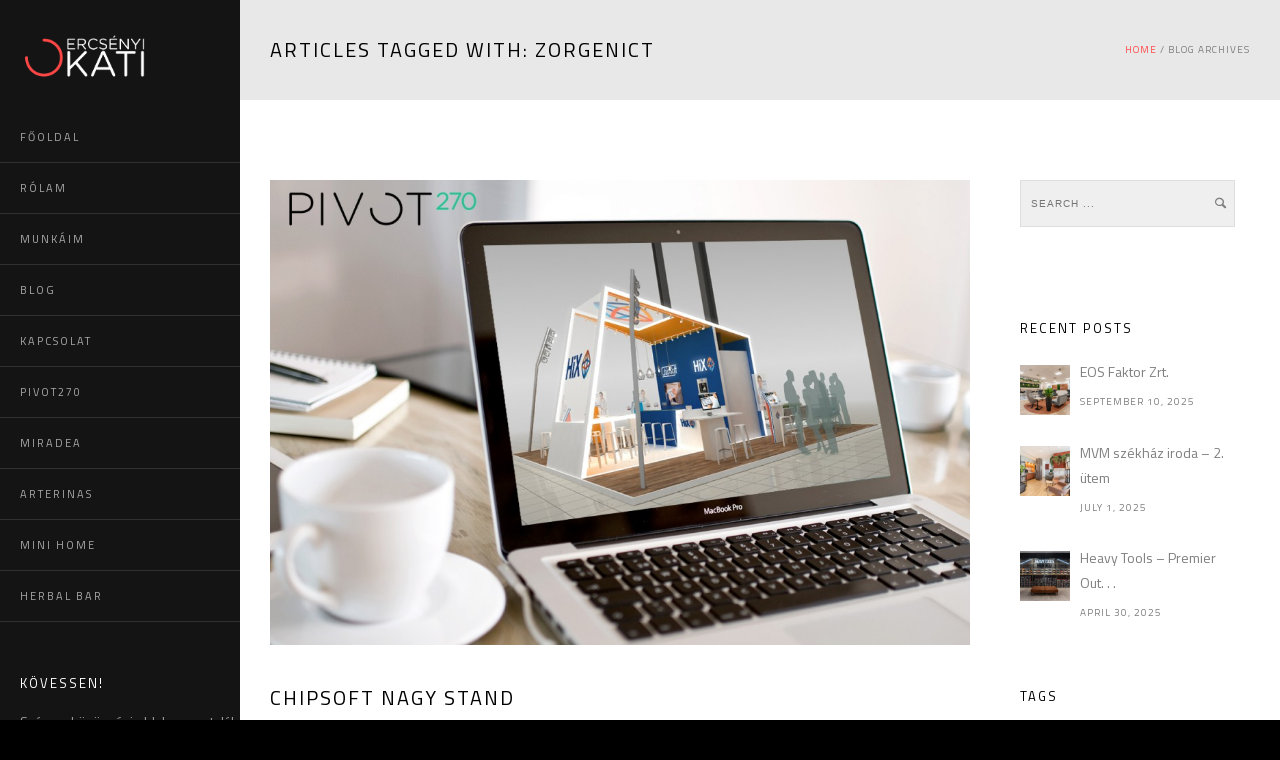

--- FILE ---
content_type: text/html; charset=UTF-8
request_url: https://www.ercsenyikati.com/tag/zorgenict/
body_size: 11014
content:
<!doctype html>
<!-- paulirish.com/2008/conditional-stylesheets-vs-css-hacks-answer-neither/ -->
<!--[if lt IE 7]> <html class="no-js lt-ie9 lt-ie8 lt-ie7" lang="en"> <![endif]-->
<!--[if IE 7]>    <html class="no-js lt-ie9 lt-ie8" lang="en"> <![endif]-->
<!--[if IE 8]>    <html class="no-js lt-ie9" lang="en"> <![endif]-->
<!-- Consider adding a manifest.appcache: h5bp.com/d/Offline -->
<!--[if gt IE 8]><!-->
<html class="no-js" lang="en-GB"> <!--<![endif]-->
<head>
	<meta charset="utf-8">
	<!--[if IE]>
		<meta http-equiv="X-UA-Compatible" content="IE=edge,chrome=1" >
	<![endif]-->

	<title>zorgenict &laquo; Ercsényi Kati Honlapja</title>
	<meta name="viewport" content="user-scalable=no, width=device-width, initial-scale=1, maximum-scale=1" />
    <meta name="apple-mobile-web-app-capable" content="yes" />
		<link rel="stylesheet" href="https://www.ercsenyikati.com/wp-content/themes/namo/style.css">

    <script type="text/javascript">
					WebFontConfig = {
						google: { families: ['Titillium Web:regular:latin,latin-ext','Titillium Web:600:latin,latin-ext']}
					};
					(function() {
						var wf = document.createElement("script");
						wf.src = ("https:" == document.location.protocol ? "https" : "http") +
							"://ajax.googleapis.com/ajax/libs/webfont/1/webfont.js";
						wf.type = "text/javascript";
						wf.async = "true";
						var s = document.getElementsByTagName("script")[0];
						s.parentNode.insertBefore(wf, s);
					})();
				</script><meta name='robots' content='max-image-preview:large' />
<link rel='dns-prefetch' href='//maps.googleapis.com' />
<link rel="alternate" type="application/rss+xml" title="Ercsényi Kati Honlapja &raquo; Feed" href="https://www.ercsenyikati.com/feed/" />
<link rel="alternate" type="application/rss+xml" title="Ercsényi Kati Honlapja &raquo; Comments Feed" href="https://www.ercsenyikati.com/comments/feed/" />
<link rel="alternate" type="application/rss+xml" title="Ercsényi Kati Honlapja &raquo; zorgenict Tag Feed" href="https://www.ercsenyikati.com/tag/zorgenict/feed/" />
<script type="text/javascript">
window._wpemojiSettings = {"baseUrl":"https:\/\/s.w.org\/images\/core\/emoji\/14.0.0\/72x72\/","ext":".png","svgUrl":"https:\/\/s.w.org\/images\/core\/emoji\/14.0.0\/svg\/","svgExt":".svg","source":{"concatemoji":"https:\/\/www.ercsenyikati.com\/wp-includes\/js\/wp-emoji-release.min.js?ver=6.1.9"}};
/*! This file is auto-generated */
!function(e,a,t){var n,r,o,i=a.createElement("canvas"),p=i.getContext&&i.getContext("2d");function s(e,t){var a=String.fromCharCode,e=(p.clearRect(0,0,i.width,i.height),p.fillText(a.apply(this,e),0,0),i.toDataURL());return p.clearRect(0,0,i.width,i.height),p.fillText(a.apply(this,t),0,0),e===i.toDataURL()}function c(e){var t=a.createElement("script");t.src=e,t.defer=t.type="text/javascript",a.getElementsByTagName("head")[0].appendChild(t)}for(o=Array("flag","emoji"),t.supports={everything:!0,everythingExceptFlag:!0},r=0;r<o.length;r++)t.supports[o[r]]=function(e){if(p&&p.fillText)switch(p.textBaseline="top",p.font="600 32px Arial",e){case"flag":return s([127987,65039,8205,9895,65039],[127987,65039,8203,9895,65039])?!1:!s([55356,56826,55356,56819],[55356,56826,8203,55356,56819])&&!s([55356,57332,56128,56423,56128,56418,56128,56421,56128,56430,56128,56423,56128,56447],[55356,57332,8203,56128,56423,8203,56128,56418,8203,56128,56421,8203,56128,56430,8203,56128,56423,8203,56128,56447]);case"emoji":return!s([129777,127995,8205,129778,127999],[129777,127995,8203,129778,127999])}return!1}(o[r]),t.supports.everything=t.supports.everything&&t.supports[o[r]],"flag"!==o[r]&&(t.supports.everythingExceptFlag=t.supports.everythingExceptFlag&&t.supports[o[r]]);t.supports.everythingExceptFlag=t.supports.everythingExceptFlag&&!t.supports.flag,t.DOMReady=!1,t.readyCallback=function(){t.DOMReady=!0},t.supports.everything||(n=function(){t.readyCallback()},a.addEventListener?(a.addEventListener("DOMContentLoaded",n,!1),e.addEventListener("load",n,!1)):(e.attachEvent("onload",n),a.attachEvent("onreadystatechange",function(){"complete"===a.readyState&&t.readyCallback()})),(e=t.source||{}).concatemoji?c(e.concatemoji):e.wpemoji&&e.twemoji&&(c(e.twemoji),c(e.wpemoji)))}(window,document,window._wpemojiSettings);
</script>
<style type="text/css">
img.wp-smiley,
img.emoji {
	display: inline !important;
	border: none !important;
	box-shadow: none !important;
	height: 1em !important;
	width: 1em !important;
	margin: 0 0.07em !important;
	vertical-align: -0.1em !important;
	background: none !important;
	padding: 0 !important;
}
</style>
	<link rel='stylesheet' id='wp-block-library-css' href='https://www.ercsenyikati.com/wp-includes/css/dist/block-library/style.min.css?ver=6.1.9' type='text/css' media='all' />
<link rel='stylesheet' id='classic-theme-styles-css' href='https://www.ercsenyikati.com/wp-includes/css/classic-themes.min.css?ver=1' type='text/css' media='all' />
<style id='global-styles-inline-css' type='text/css'>
body{--wp--preset--color--black: #000000;--wp--preset--color--cyan-bluish-gray: #abb8c3;--wp--preset--color--white: #ffffff;--wp--preset--color--pale-pink: #f78da7;--wp--preset--color--vivid-red: #cf2e2e;--wp--preset--color--luminous-vivid-orange: #ff6900;--wp--preset--color--luminous-vivid-amber: #fcb900;--wp--preset--color--light-green-cyan: #7bdcb5;--wp--preset--color--vivid-green-cyan: #00d084;--wp--preset--color--pale-cyan-blue: #8ed1fc;--wp--preset--color--vivid-cyan-blue: #0693e3;--wp--preset--color--vivid-purple: #9b51e0;--wp--preset--gradient--vivid-cyan-blue-to-vivid-purple: linear-gradient(135deg,rgba(6,147,227,1) 0%,rgb(155,81,224) 100%);--wp--preset--gradient--light-green-cyan-to-vivid-green-cyan: linear-gradient(135deg,rgb(122,220,180) 0%,rgb(0,208,130) 100%);--wp--preset--gradient--luminous-vivid-amber-to-luminous-vivid-orange: linear-gradient(135deg,rgba(252,185,0,1) 0%,rgba(255,105,0,1) 100%);--wp--preset--gradient--luminous-vivid-orange-to-vivid-red: linear-gradient(135deg,rgba(255,105,0,1) 0%,rgb(207,46,46) 100%);--wp--preset--gradient--very-light-gray-to-cyan-bluish-gray: linear-gradient(135deg,rgb(238,238,238) 0%,rgb(169,184,195) 100%);--wp--preset--gradient--cool-to-warm-spectrum: linear-gradient(135deg,rgb(74,234,220) 0%,rgb(151,120,209) 20%,rgb(207,42,186) 40%,rgb(238,44,130) 60%,rgb(251,105,98) 80%,rgb(254,248,76) 100%);--wp--preset--gradient--blush-light-purple: linear-gradient(135deg,rgb(255,206,236) 0%,rgb(152,150,240) 100%);--wp--preset--gradient--blush-bordeaux: linear-gradient(135deg,rgb(254,205,165) 0%,rgb(254,45,45) 50%,rgb(107,0,62) 100%);--wp--preset--gradient--luminous-dusk: linear-gradient(135deg,rgb(255,203,112) 0%,rgb(199,81,192) 50%,rgb(65,88,208) 100%);--wp--preset--gradient--pale-ocean: linear-gradient(135deg,rgb(255,245,203) 0%,rgb(182,227,212) 50%,rgb(51,167,181) 100%);--wp--preset--gradient--electric-grass: linear-gradient(135deg,rgb(202,248,128) 0%,rgb(113,206,126) 100%);--wp--preset--gradient--midnight: linear-gradient(135deg,rgb(2,3,129) 0%,rgb(40,116,252) 100%);--wp--preset--duotone--dark-grayscale: url('#wp-duotone-dark-grayscale');--wp--preset--duotone--grayscale: url('#wp-duotone-grayscale');--wp--preset--duotone--purple-yellow: url('#wp-duotone-purple-yellow');--wp--preset--duotone--blue-red: url('#wp-duotone-blue-red');--wp--preset--duotone--midnight: url('#wp-duotone-midnight');--wp--preset--duotone--magenta-yellow: url('#wp-duotone-magenta-yellow');--wp--preset--duotone--purple-green: url('#wp-duotone-purple-green');--wp--preset--duotone--blue-orange: url('#wp-duotone-blue-orange');--wp--preset--font-size--small: 13px;--wp--preset--font-size--medium: 20px;--wp--preset--font-size--large: 36px;--wp--preset--font-size--x-large: 42px;--wp--preset--spacing--20: 0.44rem;--wp--preset--spacing--30: 0.67rem;--wp--preset--spacing--40: 1rem;--wp--preset--spacing--50: 1.5rem;--wp--preset--spacing--60: 2.25rem;--wp--preset--spacing--70: 3.38rem;--wp--preset--spacing--80: 5.06rem;}:where(.is-layout-flex){gap: 0.5em;}body .is-layout-flow > .alignleft{float: left;margin-inline-start: 0;margin-inline-end: 2em;}body .is-layout-flow > .alignright{float: right;margin-inline-start: 2em;margin-inline-end: 0;}body .is-layout-flow > .aligncenter{margin-left: auto !important;margin-right: auto !important;}body .is-layout-constrained > .alignleft{float: left;margin-inline-start: 0;margin-inline-end: 2em;}body .is-layout-constrained > .alignright{float: right;margin-inline-start: 2em;margin-inline-end: 0;}body .is-layout-constrained > .aligncenter{margin-left: auto !important;margin-right: auto !important;}body .is-layout-constrained > :where(:not(.alignleft):not(.alignright):not(.alignfull)){max-width: var(--wp--style--global--content-size);margin-left: auto !important;margin-right: auto !important;}body .is-layout-constrained > .alignwide{max-width: var(--wp--style--global--wide-size);}body .is-layout-flex{display: flex;}body .is-layout-flex{flex-wrap: wrap;align-items: center;}body .is-layout-flex > *{margin: 0;}:where(.wp-block-columns.is-layout-flex){gap: 2em;}.has-black-color{color: var(--wp--preset--color--black) !important;}.has-cyan-bluish-gray-color{color: var(--wp--preset--color--cyan-bluish-gray) !important;}.has-white-color{color: var(--wp--preset--color--white) !important;}.has-pale-pink-color{color: var(--wp--preset--color--pale-pink) !important;}.has-vivid-red-color{color: var(--wp--preset--color--vivid-red) !important;}.has-luminous-vivid-orange-color{color: var(--wp--preset--color--luminous-vivid-orange) !important;}.has-luminous-vivid-amber-color{color: var(--wp--preset--color--luminous-vivid-amber) !important;}.has-light-green-cyan-color{color: var(--wp--preset--color--light-green-cyan) !important;}.has-vivid-green-cyan-color{color: var(--wp--preset--color--vivid-green-cyan) !important;}.has-pale-cyan-blue-color{color: var(--wp--preset--color--pale-cyan-blue) !important;}.has-vivid-cyan-blue-color{color: var(--wp--preset--color--vivid-cyan-blue) !important;}.has-vivid-purple-color{color: var(--wp--preset--color--vivid-purple) !important;}.has-black-background-color{background-color: var(--wp--preset--color--black) !important;}.has-cyan-bluish-gray-background-color{background-color: var(--wp--preset--color--cyan-bluish-gray) !important;}.has-white-background-color{background-color: var(--wp--preset--color--white) !important;}.has-pale-pink-background-color{background-color: var(--wp--preset--color--pale-pink) !important;}.has-vivid-red-background-color{background-color: var(--wp--preset--color--vivid-red) !important;}.has-luminous-vivid-orange-background-color{background-color: var(--wp--preset--color--luminous-vivid-orange) !important;}.has-luminous-vivid-amber-background-color{background-color: var(--wp--preset--color--luminous-vivid-amber) !important;}.has-light-green-cyan-background-color{background-color: var(--wp--preset--color--light-green-cyan) !important;}.has-vivid-green-cyan-background-color{background-color: var(--wp--preset--color--vivid-green-cyan) !important;}.has-pale-cyan-blue-background-color{background-color: var(--wp--preset--color--pale-cyan-blue) !important;}.has-vivid-cyan-blue-background-color{background-color: var(--wp--preset--color--vivid-cyan-blue) !important;}.has-vivid-purple-background-color{background-color: var(--wp--preset--color--vivid-purple) !important;}.has-black-border-color{border-color: var(--wp--preset--color--black) !important;}.has-cyan-bluish-gray-border-color{border-color: var(--wp--preset--color--cyan-bluish-gray) !important;}.has-white-border-color{border-color: var(--wp--preset--color--white) !important;}.has-pale-pink-border-color{border-color: var(--wp--preset--color--pale-pink) !important;}.has-vivid-red-border-color{border-color: var(--wp--preset--color--vivid-red) !important;}.has-luminous-vivid-orange-border-color{border-color: var(--wp--preset--color--luminous-vivid-orange) !important;}.has-luminous-vivid-amber-border-color{border-color: var(--wp--preset--color--luminous-vivid-amber) !important;}.has-light-green-cyan-border-color{border-color: var(--wp--preset--color--light-green-cyan) !important;}.has-vivid-green-cyan-border-color{border-color: var(--wp--preset--color--vivid-green-cyan) !important;}.has-pale-cyan-blue-border-color{border-color: var(--wp--preset--color--pale-cyan-blue) !important;}.has-vivid-cyan-blue-border-color{border-color: var(--wp--preset--color--vivid-cyan-blue) !important;}.has-vivid-purple-border-color{border-color: var(--wp--preset--color--vivid-purple) !important;}.has-vivid-cyan-blue-to-vivid-purple-gradient-background{background: var(--wp--preset--gradient--vivid-cyan-blue-to-vivid-purple) !important;}.has-light-green-cyan-to-vivid-green-cyan-gradient-background{background: var(--wp--preset--gradient--light-green-cyan-to-vivid-green-cyan) !important;}.has-luminous-vivid-amber-to-luminous-vivid-orange-gradient-background{background: var(--wp--preset--gradient--luminous-vivid-amber-to-luminous-vivid-orange) !important;}.has-luminous-vivid-orange-to-vivid-red-gradient-background{background: var(--wp--preset--gradient--luminous-vivid-orange-to-vivid-red) !important;}.has-very-light-gray-to-cyan-bluish-gray-gradient-background{background: var(--wp--preset--gradient--very-light-gray-to-cyan-bluish-gray) !important;}.has-cool-to-warm-spectrum-gradient-background{background: var(--wp--preset--gradient--cool-to-warm-spectrum) !important;}.has-blush-light-purple-gradient-background{background: var(--wp--preset--gradient--blush-light-purple) !important;}.has-blush-bordeaux-gradient-background{background: var(--wp--preset--gradient--blush-bordeaux) !important;}.has-luminous-dusk-gradient-background{background: var(--wp--preset--gradient--luminous-dusk) !important;}.has-pale-ocean-gradient-background{background: var(--wp--preset--gradient--pale-ocean) !important;}.has-electric-grass-gradient-background{background: var(--wp--preset--gradient--electric-grass) !important;}.has-midnight-gradient-background{background: var(--wp--preset--gradient--midnight) !important;}.has-small-font-size{font-size: var(--wp--preset--font-size--small) !important;}.has-medium-font-size{font-size: var(--wp--preset--font-size--medium) !important;}.has-large-font-size{font-size: var(--wp--preset--font-size--large) !important;}.has-x-large-font-size{font-size: var(--wp--preset--font-size--x-large) !important;}
.wp-block-navigation a:where(:not(.wp-element-button)){color: inherit;}
:where(.wp-block-columns.is-layout-flex){gap: 2em;}
.wp-block-pullquote{font-size: 1.5em;line-height: 1.6;}
</style>
<link rel='stylesheet' id='contact-form-7-css' href='https://www.ercsenyikati.com/wp-content/plugins/contact-form-7/includes/css/styles.css?ver=5.6.4' type='text/css' media='all' />
<link rel='stylesheet' id='be-themes-layout-css' href='https://www.ercsenyikati.com/wp-content/themes/namo/css/layout.css?ver=6.1.9' type='text/css' media='all' />
<link rel='stylesheet' id='be-themes-shortcodes-css' href='https://www.ercsenyikati.com/wp-content/themes/namo/css/shortcodes.css?ver=6.1.9' type='text/css' media='all' />
<link rel='stylesheet' id='be-themes-css-css' href='https://www.ercsenyikati.com/wp-admin/admin-ajax.php?action=be_themes_options_css&#038;ver=6.1.9' type='text/css' media='all' />
<link rel='stylesheet' id='fontello-css' href='https://www.ercsenyikati.com/wp-content/themes/namo/fonts/fontello/be-themes.css?ver=6.1.9' type='text/css' media='all' />
<link rel='stylesheet' id='be-lightbox-css-css' href='https://www.ercsenyikati.com/wp-content/themes/namo/css/magnific-popup.css?ver=6.1.9' type='text/css' media='all' />
<link rel='stylesheet' id='be-flexslider-css' href='https://www.ercsenyikati.com/wp-content/themes/namo/css/flexslider.css?ver=6.1.9' type='text/css' media='all' />
<link rel='stylesheet' id='be-animations-css' href='https://www.ercsenyikati.com/wp-content/themes/namo/css/animate-custom.css?ver=6.1.9' type='text/css' media='all' />
<link rel='stylesheet' id='be-slider-css' href='https://www.ercsenyikati.com/wp-content/themes/namo/css/be-slider.css?ver=6.1.9' type='text/css' media='all' />
<script type='text/javascript' src='https://www.ercsenyikati.com/wp-includes/js/jquery/jquery.min.js?ver=3.6.1' id='jquery-core-js'></script>
<script type='text/javascript' src='https://www.ercsenyikati.com/wp-includes/js/jquery/jquery-migrate.min.js?ver=3.3.2' id='jquery-migrate-js'></script>
<script type='text/javascript' src='https://www.ercsenyikati.com/wp-content/plugins/revslider/public/assets/js/rbtools.min.js?ver=6.6.7' async id='tp-tools-js'></script>
<script type='text/javascript' src='https://www.ercsenyikati.com/wp-content/plugins/revslider/public/assets/js/rs6.min.js?ver=6.6.7' async id='revmin-js'></script>
<script type='text/javascript' src='https://www.ercsenyikati.com/wp-content/themes/namo/js/vendor/modernizr-2.6.2.min.js?ver=6.1.9' id='modernizr-js'></script>
<link rel="https://api.w.org/" href="https://www.ercsenyikati.com/wp-json/" /><link rel="alternate" type="application/json" href="https://www.ercsenyikati.com/wp-json/wp/v2/tags/458" /><link rel="EditURI" type="application/rsd+xml" title="RSD" href="https://www.ercsenyikati.com/xmlrpc.php?rsd" />
<link rel="wlwmanifest" type="application/wlwmanifest+xml" href="https://www.ercsenyikati.com/wp-includes/wlwmanifest.xml" />
<meta name="generator" content="WordPress 6.1.9" />
<link rel="apple-touch-icon" sizes="180x180" href="/wp-content/uploads/fbrfg/apple-touch-icon.png">
<link rel="icon" type="image/png" sizes="32x32" href="/wp-content/uploads/fbrfg/favicon-32x32.png">
<link rel="icon" type="image/png" sizes="16x16" href="/wp-content/uploads/fbrfg/favicon-16x16.png">
<link rel="manifest" href="/wp-content/uploads/fbrfg/site.webmanifest">
<link rel="mask-icon" href="/wp-content/uploads/fbrfg/safari-pinned-tab.svg" color="#5bbad5">
<link rel="shortcut icon" href="/wp-content/uploads/fbrfg/favicon.ico">
<meta name="msapplication-TileColor" content="#da532c">
<meta name="msapplication-config" content="/wp-content/uploads/fbrfg/browserconfig.xml">
<meta name="theme-color" content="#ffffff"><style type="text/css" id="custom-background-css">
body.custom-background { background-color: #000000; }
</style>
	<meta name="generator" content="Powered by Slider Revolution 6.6.7 - responsive, Mobile-Friendly Slider Plugin for WordPress with comfortable drag and drop interface." />
<script>function setREVStartSize(e){
			//window.requestAnimationFrame(function() {
				window.RSIW = window.RSIW===undefined ? window.innerWidth : window.RSIW;
				window.RSIH = window.RSIH===undefined ? window.innerHeight : window.RSIH;
				try {
					var pw = document.getElementById(e.c).parentNode.offsetWidth,
						newh;
					pw = pw===0 || isNaN(pw) || (e.l=="fullwidth" || e.layout=="fullwidth") ? window.RSIW : pw;
					e.tabw = e.tabw===undefined ? 0 : parseInt(e.tabw);
					e.thumbw = e.thumbw===undefined ? 0 : parseInt(e.thumbw);
					e.tabh = e.tabh===undefined ? 0 : parseInt(e.tabh);
					e.thumbh = e.thumbh===undefined ? 0 : parseInt(e.thumbh);
					e.tabhide = e.tabhide===undefined ? 0 : parseInt(e.tabhide);
					e.thumbhide = e.thumbhide===undefined ? 0 : parseInt(e.thumbhide);
					e.mh = e.mh===undefined || e.mh=="" || e.mh==="auto" ? 0 : parseInt(e.mh,0);
					if(e.layout==="fullscreen" || e.l==="fullscreen")
						newh = Math.max(e.mh,window.RSIH);
					else{
						e.gw = Array.isArray(e.gw) ? e.gw : [e.gw];
						for (var i in e.rl) if (e.gw[i]===undefined || e.gw[i]===0) e.gw[i] = e.gw[i-1];
						e.gh = e.el===undefined || e.el==="" || (Array.isArray(e.el) && e.el.length==0)? e.gh : e.el;
						e.gh = Array.isArray(e.gh) ? e.gh : [e.gh];
						for (var i in e.rl) if (e.gh[i]===undefined || e.gh[i]===0) e.gh[i] = e.gh[i-1];
											
						var nl = new Array(e.rl.length),
							ix = 0,
							sl;
						e.tabw = e.tabhide>=pw ? 0 : e.tabw;
						e.thumbw = e.thumbhide>=pw ? 0 : e.thumbw;
						e.tabh = e.tabhide>=pw ? 0 : e.tabh;
						e.thumbh = e.thumbhide>=pw ? 0 : e.thumbh;
						for (var i in e.rl) nl[i] = e.rl[i]<window.RSIW ? 0 : e.rl[i];
						sl = nl[0];
						for (var i in nl) if (sl>nl[i] && nl[i]>0) { sl = nl[i]; ix=i;}
						var m = pw>(e.gw[ix]+e.tabw+e.thumbw) ? 1 : (pw-(e.tabw+e.thumbw)) / (e.gw[ix]);
						newh =  (e.gh[ix] * m) + (e.tabh + e.thumbh);
					}
					var el = document.getElementById(e.c);
					if (el!==null && el) el.style.height = newh+"px";
					el = document.getElementById(e.c+"_wrapper");
					if (el!==null && el) {
						el.style.height = newh+"px";
						el.style.display = "block";
					}
				} catch(e){
					console.log("Failure at Presize of Slider:" + e)
				}
			//});
		  };</script>
</head>
<script type="text/javascript">
	jQuery.browser = {};
	(function () {
		jQuery.browser.msie = false;
		jQuery.browser.version = 0;
		if (navigator.userAgent.match(/MSIE ([0-9]+)\./)) {
				jQuery.browser.msie = true;
				jQuery.browser.version = RegExp.$1;
		}
	})();
</script>
<body class="archive tag tag-zorgenict tag-458 custom-background left-header">
	<div class="sb-slidebar sb-left">
					<div id="sb-slidebar-content" class="sb-slidebar-content ajaxable">
				<div id="logo-sidebar"><a href="https://www.ercsenyikati.com"><img class="transparent-logo dark-scheme-logo" src="http://www.ercsenyikati.com/wp-content/uploads/2014/12/ekati-logo_new.png" alt="" /></a></div><div class="menu"><ul id="slidebar-menu" class="clearfix"><li id="menu-item-3301" class="menu-item menu-item-type-post_type menu-item-object-page menu-item-home menu-item-3301"><a href="https://www.ercsenyikati.com/">FŐOLDAL</a></li>
<li id="menu-item-3302" class="menu-item menu-item-type-post_type menu-item-object-page menu-item-3302"><a href="https://www.ercsenyikati.com/rolam/">RÓLAM</a></li>
<li id="menu-item-3303" class="menu-item menu-item-type-post_type menu-item-object-page menu-item-3303"><a href="https://www.ercsenyikati.com/munkaim/">MUNKÁIM</a></li>
<li id="menu-item-3304" class="menu-item menu-item-type-post_type menu-item-object-page menu-item-3304"><a href="https://www.ercsenyikati.com/blog/">BLOG</a></li>
<li id="menu-item-3305" class="menu-item menu-item-type-post_type menu-item-object-page menu-item-3305"><a href="https://www.ercsenyikati.com/kapcsolat/">KAPCSOLAT</a></li>
<li id="menu-item-3306" class="menu-item menu-item-type-post_type menu-item-object-page menu-item-3306"><a href="https://www.ercsenyikati.com/pivot270/">PIVOT270</a></li>
<li id="menu-item-3983" class="menu-item menu-item-type-post_type menu-item-object-page menu-item-3983"><a href="https://www.ercsenyikati.com/miradea/">MIRADEA</a></li>
<li id="menu-item-5241" class="menu-item menu-item-type-post_type menu-item-object-page menu-item-5241"><a href="https://www.ercsenyikati.com/arterinas/">ARTERINAS</a></li>
<li id="menu-item-6279" class="menu-item menu-item-type-post_type menu-item-object-page menu-item-6279"><a href="https://www.ercsenyikati.com/mini-home/">MINI HOME</a></li>
<li id="menu-item-6835" class="menu-item menu-item-type-post_type menu-item-object-page menu-item-6835"><a href="https://www.ercsenyikati.com/herbalbar/">HERBAL BAR</a></li>
</ul></div><div class="widget_text widget"><h6>KÖVESSEN!</h6>			<div class="textwidget">Számos közösségi oldalon megtalál és követhet, így mindig értesülhet legújabb projektjeimről.

<br><br>

<div class="slidebar_soc_icons">

	<a href="http://facebook.com/ercsenyi.katalin"><i class="icon-facebook title-icon circled small " style="background-color:#FF4847;color:#ffffff; border: 0px; height: 40px; width: 40px"></i></a>
	<a href="https://www.linkedin.com/in/ercsenyi-katalin-33892a88/"><i class="icon-linkedin title-icon circled small " style="background-color:#FF4847;color:#ffffff; border: 0px; height: 40px; width: 40px"></i></a>
	<a href="https://www.behance.net/katalinercsenyi"><i class="icon-behance title-icon circled small " style="background-color:#FF4847;color:#ffffff; border: 0px; height: 40px; width: 40px"></i></a>
<a href="http://talent.adweek.com/katalinercsenyi"><i class="icon-acrobat title-icon circled small " style="background-color:#FF4847;color:#ffffff; border: 0px; height: 40px; width: 40px"></i></a>

<br><br>

</div></div>
		</div>			</div>
			</div>
	<div id="main-wrapper">
		<div id="main" class="ajaxable layout-wide" >
			<header id="header">
	<div id="header-inner-wrap" class="" >
				<div id="header-wrap" class="be-wrap clearfix" data-default-height="1193" data-sticky-height="1173">
			<div id="logo">
				<a href="https://www.ercsenyikati.com"><img class="normal-logo" src="http://www.ercsenyikati.com/wp-content/uploads/2014/12/ekati-logo_new.png" alt="" /></a>			</div>
			<div class="header-controls">
										<div class="menu-controls sliderbar-menu-controller right" title="Sidebar Menu Controller"><i class="font-icon icon-menu"></i></div>
															<div class="header-search-controls">
				<i class="search-button icon-search font-icon"></i>
				<div class="search-box-wrapper">
					<form role="search" method="get" class="searchform" action="https://www.ercsenyikati.com/" >
	    <input type="text" placeholder="Search ..." value="" name="s" class="s" />
	    <i class="search-icon icon-search font-icon"></i>
	    <input type="submit" class="search-submit" value="" />
	    </form>				</div>
			</div>
													<div class="mobile-nav-controller-wrap">
							<div class="menu-controls mobile-nav-controller" title="Mobile Menu Controller"><i class="font-icon icon-menu"></i></div>
						</div>
							</div>
			<nav id="navigation" class="clearfix">	
				<div class="menu left"><ul id="menu" class="clearfix"><li class="menu-item menu-item-type-post_type menu-item-object-page menu-item-home menu-item-3301"><a href="https://www.ercsenyikati.com/">FŐOLDAL</a></li>
<li class="menu-item menu-item-type-post_type menu-item-object-page menu-item-3302"><a href="https://www.ercsenyikati.com/rolam/">RÓLAM</a></li>
<li class="menu-item menu-item-type-post_type menu-item-object-page menu-item-3303"><a href="https://www.ercsenyikati.com/munkaim/">MUNKÁIM</a></li>
<li class="menu-item menu-item-type-post_type menu-item-object-page menu-item-3304"><a href="https://www.ercsenyikati.com/blog/">BLOG</a></li>
<li class="menu-item menu-item-type-post_type menu-item-object-page menu-item-3305"><a href="https://www.ercsenyikati.com/kapcsolat/">KAPCSOLAT</a></li>
<li class="menu-item menu-item-type-post_type menu-item-object-page menu-item-3306"><a href="https://www.ercsenyikati.com/pivot270/">PIVOT270</a></li>
<li class="menu-item menu-item-type-post_type menu-item-object-page menu-item-3983"><a href="https://www.ercsenyikati.com/miradea/">MIRADEA</a></li>
<li class="menu-item menu-item-type-post_type menu-item-object-page menu-item-5241"><a href="https://www.ercsenyikati.com/arterinas/">ARTERINAS</a></li>
<li class="menu-item menu-item-type-post_type menu-item-object-page menu-item-6279"><a href="https://www.ercsenyikati.com/mini-home/">MINI HOME</a></li>
<li class="menu-item menu-item-type-post_type menu-item-object-page menu-item-6835"><a href="https://www.ercsenyikati.com/herbalbar/">HERBAL BAR</a></li>
</ul></div>			</nav><!-- End Navigation -->
		</div>
		<div class="clearfix">
			<div class="mobile-menu"><ul id="mobile-menu" class="clearfix"><li class="menu-item menu-item-type-post_type menu-item-object-page menu-item-home menu-item-3301"><a href="https://www.ercsenyikati.com/">FŐOLDAL</a></li>
<li class="menu-item menu-item-type-post_type menu-item-object-page menu-item-3302"><a href="https://www.ercsenyikati.com/rolam/">RÓLAM</a></li>
<li class="menu-item menu-item-type-post_type menu-item-object-page menu-item-3303"><a href="https://www.ercsenyikati.com/munkaim/">MUNKÁIM</a></li>
<li class="menu-item menu-item-type-post_type menu-item-object-page menu-item-3304"><a href="https://www.ercsenyikati.com/blog/">BLOG</a></li>
<li class="menu-item menu-item-type-post_type menu-item-object-page menu-item-3305"><a href="https://www.ercsenyikati.com/kapcsolat/">KAPCSOLAT</a></li>
<li class="menu-item menu-item-type-post_type menu-item-object-page menu-item-3306"><a href="https://www.ercsenyikati.com/pivot270/">PIVOT270</a></li>
<li class="menu-item menu-item-type-post_type menu-item-object-page menu-item-3983"><a href="https://www.ercsenyikati.com/miradea/">MIRADEA</a></li>
<li class="menu-item menu-item-type-post_type menu-item-object-page menu-item-5241"><a href="https://www.ercsenyikati.com/arterinas/">ARTERINAS</a></li>
<li class="menu-item menu-item-type-post_type menu-item-object-page menu-item-6279"><a href="https://www.ercsenyikati.com/mini-home/">MINI HOME</a></li>
<li class="menu-item menu-item-type-post_type menu-item-object-page menu-item-6835"><a href="https://www.ercsenyikati.com/herbalbar/">HERBAL BAR</a></li>
</ul></div>		</div>
	</div>
</header> <!-- END HEADER --><div class="header-hero-section"></div><div class="title-module-wrap page-title-module-custom"><div class="be-wrap clearfix"><div class="left page-title-custom">Articles Tagged with: zorgenict</div><div class="right header-breadcrumb"><div class="breadcrumbs"><a href="https://www.ercsenyikati.com">Home</a>  /  Blog Archives</div></div></div></div><section id="content" class="right-sidebar-page">
	<div id="content-wrap" class="be-wrap clearfix"> 
		<section id="page-content" class="content-single-sidebar">
			<div class="clearfix style1-blog">
					
<article id="post-4126" class="blog-post clearfix post-4126 post type-post status-publish format-standard has-post-thumbnail hentry category-kiallitasi-stand tag-chipsoft tag-dehullu tag-design tag-exhibition tag-pivot270 tag-stand tag-utrecht tag-zorgenict">
	<div class="post-content-wrap">
		<div class="post-thumb">	
	<div class="element-inner">        	
		<a href="https://www.ercsenyikati.com/wp-content/uploads/2017/01/chipsoft-mockup.jpg" class="image-popup-vertical-fit mfp-image thumb-wrap">
			<img width="1024" height="680" src="https://www.ercsenyikati.com/wp-content/uploads/2017/01/chipsoft-mockup-1024x680.jpg" class="attachment-large size-large wp-post-image" alt="" decoding="async" srcset="https://www.ercsenyikati.com/wp-content/uploads/2017/01/chipsoft-mockup-1024x680.jpg 1024w, https://www.ercsenyikati.com/wp-content/uploads/2017/01/chipsoft-mockup-300x199.jpg 300w, https://www.ercsenyikati.com/wp-content/uploads/2017/01/chipsoft-mockup-650x432.jpg 650w, https://www.ercsenyikati.com/wp-content/uploads/2017/01/chipsoft-mockup-75x50.jpg 75w, https://www.ercsenyikati.com/wp-content/uploads/2017/01/chipsoft-mockup.jpg 1280w" sizes="(max-width: 1024px) 100vw, 1024px" />			<div class="thumb-overlay">
				<div class="thumb-bg">
					<div class="thumb-title fadeIn animated">
						<i class="portfolio-ovelay-icon"></i>
					</div>
				</div>
			</div>
		</a>
	</div>			
</div>
		<div class="article-details">
			<header class="post-header clearfix">
									<h5 class="post-title">
						<a href="https://www.ercsenyikati.com/chipsoft-nagy-stand/"> 
							Chipsoft nagy stand						</a>
					</h5>
								</header>
			<nav class="post-nav meta-font secondary_text">
	<ul class="clearfix">
		<li class="post-meta">January 25 2017<span class="post-meta-sep">|</span></li>
		<li class="post-meta post-comments">
			<a href="https://www.ercsenyikati.com/chipsoft-nagy-stand/#respond">0  comments</a>
			<span class="post-meta-sep">|</span>
		</li>		
		<li class="post-meta post-category">Category :<a href="https://www.ercsenyikati.com/category/kiallitasi-stand/" title="View all posts in Kiállítási stand"> Kiállítási stand</a></li>	
	</ul>
</nav>							<div class="post-details">
					<div class="post-content">
						<p class="p1"><span class="s1">A holland Dehullu ügynökségnek több standot is tervezett Ercsényi Kati. Ennek a 110m2-es standnak a terve az utrechti Zorg &amp; ict kiállításra készült, hogy bemutassa a Chipsoft nevű szoftvercég tevékenységét.</span></p>
<p><a href="https://www.chipsoft.nl/">https://www.chipsoft.nl/</a></p>
<p><a href="http://www.zorg-en-ict.nl/">http://www.zorg-en-ict.nl/</a></p>
<p>További képek: <a href="http://www.ercsenyikati.com/munkaim">www.ercsenyikati.com/munkaim</a></p>
					</div>
				</div>
				
		</div>
		<div class="clearfix"></div>
	</div>
	<div class="blog-separator clearfix">
		<hr class="separator" />
	</div>
</article>			</div> 
			<div class="pagination_parent"> </div> 
		</section> 			<section id="right-sidebar" class="sidebar-widgets">
				<div class="sidebar-widgets-wrap">
	<div class="widget_search widget"><form role="search" method="get" class="searchform" action="https://www.ercsenyikati.com/" >
	    <input type="text" placeholder="Search ..." value="" name="s" class="s" />
	    <i class="search-icon icon-search font-icon"></i>
	    <input type="submit" class="search-submit" value="" />
	    </form></div>			<div class="widget_recent_entries widget">			<h6>Recent Posts</h6>			<ul class="recent_post_container">
						<li class="recent_posts clearfix sec-border-bottom">
								<div class="recent_post_img">
					<a href="https://www.ercsenyikati.com/eos-faktor-zrt/" title="EOS Faktor Zrt.">
						<img width="50" height="50" src="https://www.ercsenyikati.com/wp-content/uploads/2025/09/DSC05559-HDR-150x150.jpg" class="attachment-50x50 size-50x50 wp-post-image" alt="" decoding="async" loading="lazy" />					</a>
				</div>
								<div class="recent_post_content">
					<a href="https://www.ercsenyikati.com/eos-faktor-zrt/" title="EOS Faktor Zrt.">
					EOS Faktor Zrt.</a>
					<span class="recent-post-date">September 10, 2025</span>
				</div>
			</li>
						<li class="recent_posts clearfix sec-border-bottom">
								<div class="recent_post_img">
					<a href="https://www.ercsenyikati.com/mvm-szekhaz-iroda-2-utem/" title="&lt;a href=&quot;https://pivot270.com/hu/mvm-szekhaz-iroda-2-utem/&quot;&gt;MVM székház iroda – 2. ütem&lt;/a&gt;">
						<img width="50" height="50" src="https://www.ercsenyikati.com/wp-content/uploads/2025/07/DSC03352-150x150.jpg" class="attachment-50x50 size-50x50 wp-post-image" alt="" decoding="async" loading="lazy" />					</a>
				</div>
								<div class="recent_post_content">
					<a href="https://www.ercsenyikati.com/mvm-szekhaz-iroda-2-utem/" title="&lt;a href=&quot;https://pivot270.com/hu/mvm-szekhaz-iroda-2-utem/&quot;&gt;MVM székház iroda – 2. ütem&lt;/a&gt;">
					<a href="https://pivot270.com/hu/mvm-szekhaz-iroda-2-utem/">MVM székház iroda – 2. ütem</a></a>
					<span class="recent-post-date">July 1, 2025</span>
				</div>
			</li>
						<li class="recent_posts clearfix sec-border-bottom">
								<div class="recent_post_img">
					<a href="https://www.ercsenyikati.com/heavy-tools-premier-outlet-biatorbagy/" title="&lt;a href=&quot;https://pivot270.com/hu/heavy-tools-premier-outlet-biatorbagy/&quot;&gt;Heavy Tools – Premier Outlet, Biatorbágy&lt;/a&gt;">
						<img width="50" height="50" src="https://www.ercsenyikati.com/wp-content/uploads/2025/04/DSC08558-150x150.jpg" class="attachment-50x50 size-50x50 wp-post-image" alt="" decoding="async" loading="lazy" />					</a>
				</div>
								<div class="recent_post_content">
					<a href="https://www.ercsenyikati.com/heavy-tools-premier-outlet-biatorbagy/" title="&lt;a href=&quot;https://pivot270.com/hu/heavy-tools-premier-outlet-biatorbagy/&quot;&gt;Heavy Tools – Premier Outlet, Biatorbágy&lt;/a&gt;">
					<a href="https://pivot270.com/hu/heavy-tools-premier-outlet-biatorbagy/">Heavy Tools – Premier Out. . .</a>
					<span class="recent-post-date">April 30, 2025</span>
				</div>
			</li>
						</ul>
			</div>	<div class="widget_tag_cloud widget"><h6>Tags</h6><div class="tagcloud"><a href="https://www.ercsenyikati.com/tag/architect/" class="tag-cloud-link tag-link-673 tag-link-position-1" style="font-size: 10px;">architect</a>
<a href="https://www.ercsenyikati.com/tag/azevirodaja-2/" class="tag-cloud-link tag-link-723 tag-link-position-2" style="font-size: 10px;">azevirodaja</a>
<a href="https://www.ercsenyikati.com/tag/az-ev-irodaja/" class="tag-cloud-link tag-link-514 tag-link-position-3" style="font-size: 10px;">az év irodája</a>
<a href="https://www.ercsenyikati.com/tag/belsoepiteszet-3/" class="tag-cloud-link tag-link-148 tag-link-position-4" style="font-size: 10px;">belsőépítészet</a>
<a href="https://www.ercsenyikati.com/tag/belter/" class="tag-cloud-link tag-link-603 tag-link-position-5" style="font-size: 10px;">beltér</a>
<a href="https://www.ercsenyikati.com/tag/budapest/" class="tag-cloud-link tag-link-342 tag-link-position-6" style="font-size: 10px;">budapest</a>
<a href="https://www.ercsenyikati.com/tag/cordia/" class="tag-cloud-link tag-link-346 tag-link-position-7" style="font-size: 10px;">cordia</a>
<a href="https://www.ercsenyikati.com/tag/decor/" class="tag-cloud-link tag-link-403 tag-link-position-8" style="font-size: 10px;">decor</a>
<a href="https://www.ercsenyikati.com/tag/decoration/" class="tag-cloud-link tag-link-402 tag-link-position-9" style="font-size: 10px;">decoration</a>
<a href="https://www.ercsenyikati.com/tag/decorationideas/" class="tag-cloud-link tag-link-674 tag-link-position-10" style="font-size: 10px;">decorationideas</a>
<a href="https://www.ercsenyikati.com/tag/dehullu/" class="tag-cloud-link tag-link-433 tag-link-position-11" style="font-size: 10px;">Dehullu</a>
<a href="https://www.ercsenyikati.com/tag/design/" class="tag-cloud-link tag-link-341 tag-link-position-12" style="font-size: 10px;">design</a>
<a href="https://www.ercsenyikati.com/tag/epam/" class="tag-cloud-link tag-link-339 tag-link-position-13" style="font-size: 10px;">epam</a>
<a href="https://www.ercsenyikati.com/tag/ercsenyikati/" class="tag-cloud-link tag-link-554 tag-link-position-14" style="font-size: 10px;">ercsenyikati</a>
<a href="https://www.ercsenyikati.com/tag/ercsenyi-katalin/" class="tag-cloud-link tag-link-587 tag-link-position-15" style="font-size: 10px;">Ercsényi Katalin</a>
<a href="https://www.ercsenyikati.com/tag/ercsenyi-kati/" class="tag-cloud-link tag-link-594 tag-link-position-16" style="font-size: 10px;">Ercsényi Kati</a>
<a href="https://www.ercsenyikati.com/tag/event-installation/" class="tag-cloud-link tag-link-602 tag-link-position-17" style="font-size: 10px;">event installation</a>
<a href="https://www.ercsenyikati.com/tag/evirodaja/" class="tag-cloud-link tag-link-706 tag-link-position-18" style="font-size: 10px;">evirodaja</a>
<a href="https://www.ercsenyikati.com/tag/exhibition/" class="tag-cloud-link tag-link-575 tag-link-position-19" style="font-size: 10px;">exhibition</a>
<a href="https://www.ercsenyikati.com/tag/implementation/" class="tag-cloud-link tag-link-414 tag-link-position-20" style="font-size: 10px;">implementation</a>
<a href="https://www.ercsenyikati.com/tag/installation/" class="tag-cloud-link tag-link-443 tag-link-position-21" style="font-size: 10px;">installation</a>
<a href="https://www.ercsenyikati.com/tag/interior/" class="tag-cloud-link tag-link-589 tag-link-position-22" style="font-size: 10px;">interior</a>
<a href="https://www.ercsenyikati.com/tag/interior-budapest/" class="tag-cloud-link tag-link-151 tag-link-position-23" style="font-size: 10px;">interior Budapest</a>
<a href="https://www.ercsenyikati.com/tag/interiordesign/" class="tag-cloud-link tag-link-382 tag-link-position-24" style="font-size: 10px;">interiordesign</a>
<a href="https://www.ercsenyikati.com/tag/interior-design/" class="tag-cloud-link tag-link-149 tag-link-position-25" style="font-size: 10px;">interior design</a>
<a href="https://www.ercsenyikati.com/tag/interiordesigner/" class="tag-cloud-link tag-link-675 tag-link-position-26" style="font-size: 10px;">interiordesigner</a>
<a href="https://www.ercsenyikati.com/tag/iroda/" class="tag-cloud-link tag-link-381 tag-link-position-27" style="font-size: 10px;">iroda</a>
<a href="https://www.ercsenyikati.com/tag/iroda-design/" class="tag-cloud-link tag-link-624 tag-link-position-28" style="font-size: 10px;">iroda design</a>
<a href="https://www.ercsenyikati.com/tag/irodadesign/" class="tag-cloud-link tag-link-676 tag-link-position-29" style="font-size: 10px;">irodadesign</a>
<a href="https://www.ercsenyikati.com/tag/kiallitas/" class="tag-cloud-link tag-link-576 tag-link-position-30" style="font-size: 10px;">kiállítás</a>
<a href="https://www.ercsenyikati.com/tag/kiallitasi-stand-2/" class="tag-cloud-link tag-link-99 tag-link-position-31" style="font-size: 10px;">kiállítási stand</a>
<a href="https://www.ercsenyikati.com/tag/office/" class="tag-cloud-link tag-link-114 tag-link-position-32" style="font-size: 10px;">office</a>
<a href="https://www.ercsenyikati.com/tag/officedesign/" class="tag-cloud-link tag-link-318 tag-link-position-33" style="font-size: 10px;">officedesign</a>
<a href="https://www.ercsenyikati.com/tag/office-design/" class="tag-cloud-link tag-link-310 tag-link-position-34" style="font-size: 10px;">Office design</a>
<a href="https://www.ercsenyikati.com/tag/officelife/" class="tag-cloud-link tag-link-690 tag-link-position-35" style="font-size: 10px;">officelife</a>
<a href="https://www.ercsenyikati.com/tag/officestyling/" class="tag-cloud-link tag-link-677 tag-link-position-36" style="font-size: 10px;">officestyling</a>
<a href="https://www.ercsenyikati.com/tag/pivot/" class="tag-cloud-link tag-link-120 tag-link-position-37" style="font-size: 10px;">pivot</a>
<a href="https://www.ercsenyikati.com/tag/pivot270/" class="tag-cloud-link tag-link-588 tag-link-position-38" style="font-size: 10px;">pivot270</a>
<a href="https://www.ercsenyikati.com/tag/production/" class="tag-cloud-link tag-link-442 tag-link-position-39" style="font-size: 10px;">production</a>
<a href="https://www.ercsenyikati.com/tag/retail/" class="tag-cloud-link tag-link-357 tag-link-position-40" style="font-size: 10px;">retail</a>
<a href="https://www.ercsenyikati.com/tag/shopguard/" class="tag-cloud-link tag-link-50 tag-link-position-41" style="font-size: 10px;">Shopguard</a>
<a href="https://www.ercsenyikati.com/tag/stand/" class="tag-cloud-link tag-link-580 tag-link-position-42" style="font-size: 10px;">stand</a>
<a href="https://www.ercsenyikati.com/tag/tervezes/" class="tag-cloud-link tag-link-427 tag-link-position-43" style="font-size: 10px;">tervezés</a>
<a href="https://www.ercsenyikati.com/tag/workspace/" class="tag-cloud-link tag-link-679 tag-link-position-44" style="font-size: 10px;">workspace</a>
<a href="https://www.ercsenyikati.com/tag/uzletberendezes/" class="tag-cloud-link tag-link-157 tag-link-position-45" style="font-size: 10px;">üzletberendezés</a></div>
</div><div class="widget_categories widget"><h6>Categories</h6>
			<ul>
					<li class="cat-item cat-item-30"><a href="https://www.ercsenyikati.com/category/belsoepiteszet/">Belsőépítészet</a>
</li>
	<li class="cat-item cat-item-45"><a href="https://www.ercsenyikati.com/category/bevasarlokozpont-stand/">Bevásárlóközpont stand</a>
</li>
	<li class="cat-item cat-item-46"><a href="https://www.ercsenyikati.com/category/esemeny-installacio/">Esemény installáció</a>
</li>
	<li class="cat-item cat-item-58"><a href="https://www.ercsenyikati.com/category/formatervezes/">Formatervezés</a>
</li>
	<li class="cat-item cat-item-553"><a href="https://www.ercsenyikati.com/category/interju/">interjú</a>
</li>
	<li class="cat-item cat-item-744"><a href="https://www.ercsenyikati.com/category/belsoepiteszet/iroda/">Iroda</a>
</li>
	<li class="cat-item cat-item-47"><a href="https://www.ercsenyikati.com/category/kiallitasi-stand/">Kiállítási stand</a>
</li>
	<li class="cat-item cat-item-1"><a href="https://www.ercsenyikati.com/category/uncategorised/">Uncategorised</a>
</li>
	<li class="cat-item cat-item-32"><a href="https://www.ercsenyikati.com/category/uzletberendezes/">Üzletberendezés</a>
</li>
			</ul>

			</div></div>			</section> 	</div>
</section>					
			<footer id="footer">
			<div id="footer-wrap" class="be-wrap clearfix">
				<div id="copyright">
					© Copyright 2015 Katalin Ercsenyi. All Rights Reserved				</div>
			</div>
		</footer> 		<div class="gallery-slider-wrap">
			<div class="gallery-slider-content">

			</div>
			<div class="gallery-slider-controls">
				<div class="bubblingG loader">
					<span id="bubblingG_1"></span>
					<span id="bubblingG_2"></span>
					<span id="bubblingG_3"></span>
				</div>
			</div>
		</div>
	</div>
	<div class="bubblingG loader page-loader">
		<span id="bubblingG_1"></span>
		<span id="bubblingG_2"></span>
		<span id="bubblingG_3"></span>
	</div>
	<a href="#" id="back-to-top"><i class="font-icon icon-up-open-big"></i></a>
</div>
<!-- Option Panel Custom JavaScript -->
<script>
	jQuery(document).ready(function(){
			});
</script>
<input type="hidden" id="ajax_url" value="https://www.ercsenyikati.com/wp-admin/admin-ajax.php" />

		<script>
			window.RS_MODULES = window.RS_MODULES || {};
			window.RS_MODULES.modules = window.RS_MODULES.modules || {};
			window.RS_MODULES.waiting = window.RS_MODULES.waiting || [];
			window.RS_MODULES.defered = false;
			window.RS_MODULES.moduleWaiting = window.RS_MODULES.moduleWaiting || {};
			window.RS_MODULES.type = 'compiled';
		</script>
		<script>
						var no_ajax_pages = [];
					</script><link rel='stylesheet' id='rs-plugin-settings-css' href='https://www.ercsenyikati.com/wp-content/plugins/revslider/public/assets/css/rs6.css?ver=6.6.7' type='text/css' media='all' />
<style id='rs-plugin-settings-inline-css' type='text/css'>
.tp-caption a{color:#ff7302;text-shadow:none;-webkit-transition:all 0.2s ease-out;-moz-transition:all 0.2s ease-out;-o-transition:all 0.2s ease-out;-ms-transition:all 0.2s ease-out}.tp-caption a:hover{color:#ffa902}
</style>
<script type='text/javascript' src='https://www.ercsenyikati.com/wp-content/plugins/contact-form-7/includes/swv/js/index.js?ver=5.6.4' id='swv-js'></script>
<script type='text/javascript' id='contact-form-7-js-extra'>
/* <![CDATA[ */
var wpcf7 = {"api":{"root":"https:\/\/www.ercsenyikati.com\/wp-json\/","namespace":"contact-form-7\/v1"}};
/* ]]> */
</script>
<script type='text/javascript' src='https://www.ercsenyikati.com/wp-content/plugins/contact-form-7/includes/js/index.js?ver=5.6.4' id='contact-form-7-js'></script>
<script type='text/javascript' src='https://www.ercsenyikati.com/wp-content/themes/namo/js/plugins.js?ver=6.1.9' id='be-themes-plugins-js-js'></script>
<script type='text/javascript' src='https://www.ercsenyikati.com/wp-content/themes/namo/js/be-slider.js?ver=6.1.9' id='be-themes-slider-js-js'></script>
<script type='text/javascript' src='https://maps.googleapis.com/maps/api/js?ver=6.1.9' id='map-api-js'></script>
<script type='text/javascript' src='https://www.ercsenyikati.com/wp-content/themes/namo/js/gmap3.min.js?ver=6.1.9' id='be-map-js'></script>
<script type='text/javascript' src='https://www.ercsenyikati.com/wp-content/themes/namo/js/jquery-ui-1.8.22.custom.min.js?ver=6.1.9' id='jquery_ui_custom-js'></script>
<script type='text/javascript' src='https://www.ercsenyikati.com/wp-content/themes/namo/js/script.js?ver=6.1.9' id='be-themes-script-js-js'></script>
			<script src="https://www.google.com/recaptcha/api.js?render=6LfwvEwcAAAAADE4iBoYIyUU7WRAsjGe0nbvovOj&#038;hl=en"></script>
			<script type="text/javascript">
				( function( grecaptcha ) {

					var c4wp_onloadCallback = function() {
						grecaptcha.execute(
							'6LfwvEwcAAAAADE4iBoYIyUU7WRAsjGe0nbvovOj',
							{ action: 'advanced_nocaptcha_recaptcha' }
						).then( function( token ) {
							for ( var i = 0; i < document.forms.length; i++ ) {
								var form = document.forms[i];
								var captcha = form.querySelector( 'input[name="g-recaptcha-response"]' );
								if ( null === captcha )
									continue;

								captcha.value = token;
							}
							// Apply relevent accessibility attributes to response.
							var responseTextareas = document.querySelectorAll(".g-recaptcha-response");
							responseTextareas.forEach(function(textarea) {
								textarea.setAttribute("aria-hidden", "true");
								textarea.setAttribute("aria-label", "do not use");
								textarea.setAttribute("aria-readonly", "true");
							});
						});
					};

					grecaptcha.ready( c4wp_onloadCallback );

					//token is valid for 2 minutes, So get new token every after 1 minutes 50 seconds
					setInterval(c4wp_onloadCallback, 110000);

				} )( grecaptcha );
			</script>
			

	<style media="screen">
	    #content { opacity: 1 !important; }
		body.page-id-12 #content #page-content .services-outer-wrap .services {
			opacity: 1 !important;
		}
		body.page-id-12 #content #page-content .services-outer-wrap .services .service {
			padding-top: 20px !important; padding-bottom: 20px !important;
		}
		body.page-id-12 .header-hero-section .header-hero-custom-section .hero-section-wrap { height: 100vh; top: 0; opacity: 1; }

		body.page-id-2509 #content { border: 1px solid rgba(0,0,0,0); height: calc(100% + 1px); overflow: hidden; left: -1px; width: calc(100% + 2px); }

		div.grecaptcha-badge { display: none !important; }

		@media (max-width: 961px){
			body.page-id-2509 #content .be-section {
				min-height: 600px;
			}
			body.page-id-2509 #content .be-section:first-of-type .be-row.zero-bottom { padding-top: 30px !important; }
			body.page-id-2509 #content .be-section:first-of-type .be-row:last-of-type { display: none !important; }
			body.page-id-2509 #content .be-section .full-screen-section-wrap {
				min-height: 600px;
			}
			body.page-id-2509 #content .be-section .full-screen-section-wrap .be-section-pad {
				padding-left: 30px !important; padding-right: 30px !important;
			}
		}

		@media (max-width: 783px){
			body.page-id-2509 #content .be-section {
				min-height: 400px;
			}
			body.page-id-2509 #content .be-section .full-screen-section-wrap {
				min-height: 400px;
			}
			body.page-id-2509 #content .be-section .full-screen-section-wrap .be-section-pad {
				padding-left: 30px !important; padding-right: 30px !important;
			}
		}

	</style>

		<div id="wpadminbar" style="position: fixed; width: 100%; min-width: 600px; height: 0px; z-index: 9999; top: 0; left: 0; background: rgba(0,0,0,0);"></div>
	

</body>
</html>


--- FILE ---
content_type: text/html; charset=utf-8
request_url: https://www.google.com/recaptcha/api2/anchor?ar=1&k=6LfwvEwcAAAAADE4iBoYIyUU7WRAsjGe0nbvovOj&co=aHR0cHM6Ly93d3cuZXJjc2VueWlrYXRpLmNvbTo0NDM.&hl=en&v=7gg7H51Q-naNfhmCP3_R47ho&size=invisible&anchor-ms=20000&execute-ms=30000&cb=8iqn9bcrlqb8
body_size: 48418
content:
<!DOCTYPE HTML><html dir="ltr" lang="en"><head><meta http-equiv="Content-Type" content="text/html; charset=UTF-8">
<meta http-equiv="X-UA-Compatible" content="IE=edge">
<title>reCAPTCHA</title>
<style type="text/css">
/* cyrillic-ext */
@font-face {
  font-family: 'Roboto';
  font-style: normal;
  font-weight: 400;
  font-stretch: 100%;
  src: url(//fonts.gstatic.com/s/roboto/v48/KFO7CnqEu92Fr1ME7kSn66aGLdTylUAMa3GUBHMdazTgWw.woff2) format('woff2');
  unicode-range: U+0460-052F, U+1C80-1C8A, U+20B4, U+2DE0-2DFF, U+A640-A69F, U+FE2E-FE2F;
}
/* cyrillic */
@font-face {
  font-family: 'Roboto';
  font-style: normal;
  font-weight: 400;
  font-stretch: 100%;
  src: url(//fonts.gstatic.com/s/roboto/v48/KFO7CnqEu92Fr1ME7kSn66aGLdTylUAMa3iUBHMdazTgWw.woff2) format('woff2');
  unicode-range: U+0301, U+0400-045F, U+0490-0491, U+04B0-04B1, U+2116;
}
/* greek-ext */
@font-face {
  font-family: 'Roboto';
  font-style: normal;
  font-weight: 400;
  font-stretch: 100%;
  src: url(//fonts.gstatic.com/s/roboto/v48/KFO7CnqEu92Fr1ME7kSn66aGLdTylUAMa3CUBHMdazTgWw.woff2) format('woff2');
  unicode-range: U+1F00-1FFF;
}
/* greek */
@font-face {
  font-family: 'Roboto';
  font-style: normal;
  font-weight: 400;
  font-stretch: 100%;
  src: url(//fonts.gstatic.com/s/roboto/v48/KFO7CnqEu92Fr1ME7kSn66aGLdTylUAMa3-UBHMdazTgWw.woff2) format('woff2');
  unicode-range: U+0370-0377, U+037A-037F, U+0384-038A, U+038C, U+038E-03A1, U+03A3-03FF;
}
/* math */
@font-face {
  font-family: 'Roboto';
  font-style: normal;
  font-weight: 400;
  font-stretch: 100%;
  src: url(//fonts.gstatic.com/s/roboto/v48/KFO7CnqEu92Fr1ME7kSn66aGLdTylUAMawCUBHMdazTgWw.woff2) format('woff2');
  unicode-range: U+0302-0303, U+0305, U+0307-0308, U+0310, U+0312, U+0315, U+031A, U+0326-0327, U+032C, U+032F-0330, U+0332-0333, U+0338, U+033A, U+0346, U+034D, U+0391-03A1, U+03A3-03A9, U+03B1-03C9, U+03D1, U+03D5-03D6, U+03F0-03F1, U+03F4-03F5, U+2016-2017, U+2034-2038, U+203C, U+2040, U+2043, U+2047, U+2050, U+2057, U+205F, U+2070-2071, U+2074-208E, U+2090-209C, U+20D0-20DC, U+20E1, U+20E5-20EF, U+2100-2112, U+2114-2115, U+2117-2121, U+2123-214F, U+2190, U+2192, U+2194-21AE, U+21B0-21E5, U+21F1-21F2, U+21F4-2211, U+2213-2214, U+2216-22FF, U+2308-230B, U+2310, U+2319, U+231C-2321, U+2336-237A, U+237C, U+2395, U+239B-23B7, U+23D0, U+23DC-23E1, U+2474-2475, U+25AF, U+25B3, U+25B7, U+25BD, U+25C1, U+25CA, U+25CC, U+25FB, U+266D-266F, U+27C0-27FF, U+2900-2AFF, U+2B0E-2B11, U+2B30-2B4C, U+2BFE, U+3030, U+FF5B, U+FF5D, U+1D400-1D7FF, U+1EE00-1EEFF;
}
/* symbols */
@font-face {
  font-family: 'Roboto';
  font-style: normal;
  font-weight: 400;
  font-stretch: 100%;
  src: url(//fonts.gstatic.com/s/roboto/v48/KFO7CnqEu92Fr1ME7kSn66aGLdTylUAMaxKUBHMdazTgWw.woff2) format('woff2');
  unicode-range: U+0001-000C, U+000E-001F, U+007F-009F, U+20DD-20E0, U+20E2-20E4, U+2150-218F, U+2190, U+2192, U+2194-2199, U+21AF, U+21E6-21F0, U+21F3, U+2218-2219, U+2299, U+22C4-22C6, U+2300-243F, U+2440-244A, U+2460-24FF, U+25A0-27BF, U+2800-28FF, U+2921-2922, U+2981, U+29BF, U+29EB, U+2B00-2BFF, U+4DC0-4DFF, U+FFF9-FFFB, U+10140-1018E, U+10190-1019C, U+101A0, U+101D0-101FD, U+102E0-102FB, U+10E60-10E7E, U+1D2C0-1D2D3, U+1D2E0-1D37F, U+1F000-1F0FF, U+1F100-1F1AD, U+1F1E6-1F1FF, U+1F30D-1F30F, U+1F315, U+1F31C, U+1F31E, U+1F320-1F32C, U+1F336, U+1F378, U+1F37D, U+1F382, U+1F393-1F39F, U+1F3A7-1F3A8, U+1F3AC-1F3AF, U+1F3C2, U+1F3C4-1F3C6, U+1F3CA-1F3CE, U+1F3D4-1F3E0, U+1F3ED, U+1F3F1-1F3F3, U+1F3F5-1F3F7, U+1F408, U+1F415, U+1F41F, U+1F426, U+1F43F, U+1F441-1F442, U+1F444, U+1F446-1F449, U+1F44C-1F44E, U+1F453, U+1F46A, U+1F47D, U+1F4A3, U+1F4B0, U+1F4B3, U+1F4B9, U+1F4BB, U+1F4BF, U+1F4C8-1F4CB, U+1F4D6, U+1F4DA, U+1F4DF, U+1F4E3-1F4E6, U+1F4EA-1F4ED, U+1F4F7, U+1F4F9-1F4FB, U+1F4FD-1F4FE, U+1F503, U+1F507-1F50B, U+1F50D, U+1F512-1F513, U+1F53E-1F54A, U+1F54F-1F5FA, U+1F610, U+1F650-1F67F, U+1F687, U+1F68D, U+1F691, U+1F694, U+1F698, U+1F6AD, U+1F6B2, U+1F6B9-1F6BA, U+1F6BC, U+1F6C6-1F6CF, U+1F6D3-1F6D7, U+1F6E0-1F6EA, U+1F6F0-1F6F3, U+1F6F7-1F6FC, U+1F700-1F7FF, U+1F800-1F80B, U+1F810-1F847, U+1F850-1F859, U+1F860-1F887, U+1F890-1F8AD, U+1F8B0-1F8BB, U+1F8C0-1F8C1, U+1F900-1F90B, U+1F93B, U+1F946, U+1F984, U+1F996, U+1F9E9, U+1FA00-1FA6F, U+1FA70-1FA7C, U+1FA80-1FA89, U+1FA8F-1FAC6, U+1FACE-1FADC, U+1FADF-1FAE9, U+1FAF0-1FAF8, U+1FB00-1FBFF;
}
/* vietnamese */
@font-face {
  font-family: 'Roboto';
  font-style: normal;
  font-weight: 400;
  font-stretch: 100%;
  src: url(//fonts.gstatic.com/s/roboto/v48/KFO7CnqEu92Fr1ME7kSn66aGLdTylUAMa3OUBHMdazTgWw.woff2) format('woff2');
  unicode-range: U+0102-0103, U+0110-0111, U+0128-0129, U+0168-0169, U+01A0-01A1, U+01AF-01B0, U+0300-0301, U+0303-0304, U+0308-0309, U+0323, U+0329, U+1EA0-1EF9, U+20AB;
}
/* latin-ext */
@font-face {
  font-family: 'Roboto';
  font-style: normal;
  font-weight: 400;
  font-stretch: 100%;
  src: url(//fonts.gstatic.com/s/roboto/v48/KFO7CnqEu92Fr1ME7kSn66aGLdTylUAMa3KUBHMdazTgWw.woff2) format('woff2');
  unicode-range: U+0100-02BA, U+02BD-02C5, U+02C7-02CC, U+02CE-02D7, U+02DD-02FF, U+0304, U+0308, U+0329, U+1D00-1DBF, U+1E00-1E9F, U+1EF2-1EFF, U+2020, U+20A0-20AB, U+20AD-20C0, U+2113, U+2C60-2C7F, U+A720-A7FF;
}
/* latin */
@font-face {
  font-family: 'Roboto';
  font-style: normal;
  font-weight: 400;
  font-stretch: 100%;
  src: url(//fonts.gstatic.com/s/roboto/v48/KFO7CnqEu92Fr1ME7kSn66aGLdTylUAMa3yUBHMdazQ.woff2) format('woff2');
  unicode-range: U+0000-00FF, U+0131, U+0152-0153, U+02BB-02BC, U+02C6, U+02DA, U+02DC, U+0304, U+0308, U+0329, U+2000-206F, U+20AC, U+2122, U+2191, U+2193, U+2212, U+2215, U+FEFF, U+FFFD;
}
/* cyrillic-ext */
@font-face {
  font-family: 'Roboto';
  font-style: normal;
  font-weight: 500;
  font-stretch: 100%;
  src: url(//fonts.gstatic.com/s/roboto/v48/KFO7CnqEu92Fr1ME7kSn66aGLdTylUAMa3GUBHMdazTgWw.woff2) format('woff2');
  unicode-range: U+0460-052F, U+1C80-1C8A, U+20B4, U+2DE0-2DFF, U+A640-A69F, U+FE2E-FE2F;
}
/* cyrillic */
@font-face {
  font-family: 'Roboto';
  font-style: normal;
  font-weight: 500;
  font-stretch: 100%;
  src: url(//fonts.gstatic.com/s/roboto/v48/KFO7CnqEu92Fr1ME7kSn66aGLdTylUAMa3iUBHMdazTgWw.woff2) format('woff2');
  unicode-range: U+0301, U+0400-045F, U+0490-0491, U+04B0-04B1, U+2116;
}
/* greek-ext */
@font-face {
  font-family: 'Roboto';
  font-style: normal;
  font-weight: 500;
  font-stretch: 100%;
  src: url(//fonts.gstatic.com/s/roboto/v48/KFO7CnqEu92Fr1ME7kSn66aGLdTylUAMa3CUBHMdazTgWw.woff2) format('woff2');
  unicode-range: U+1F00-1FFF;
}
/* greek */
@font-face {
  font-family: 'Roboto';
  font-style: normal;
  font-weight: 500;
  font-stretch: 100%;
  src: url(//fonts.gstatic.com/s/roboto/v48/KFO7CnqEu92Fr1ME7kSn66aGLdTylUAMa3-UBHMdazTgWw.woff2) format('woff2');
  unicode-range: U+0370-0377, U+037A-037F, U+0384-038A, U+038C, U+038E-03A1, U+03A3-03FF;
}
/* math */
@font-face {
  font-family: 'Roboto';
  font-style: normal;
  font-weight: 500;
  font-stretch: 100%;
  src: url(//fonts.gstatic.com/s/roboto/v48/KFO7CnqEu92Fr1ME7kSn66aGLdTylUAMawCUBHMdazTgWw.woff2) format('woff2');
  unicode-range: U+0302-0303, U+0305, U+0307-0308, U+0310, U+0312, U+0315, U+031A, U+0326-0327, U+032C, U+032F-0330, U+0332-0333, U+0338, U+033A, U+0346, U+034D, U+0391-03A1, U+03A3-03A9, U+03B1-03C9, U+03D1, U+03D5-03D6, U+03F0-03F1, U+03F4-03F5, U+2016-2017, U+2034-2038, U+203C, U+2040, U+2043, U+2047, U+2050, U+2057, U+205F, U+2070-2071, U+2074-208E, U+2090-209C, U+20D0-20DC, U+20E1, U+20E5-20EF, U+2100-2112, U+2114-2115, U+2117-2121, U+2123-214F, U+2190, U+2192, U+2194-21AE, U+21B0-21E5, U+21F1-21F2, U+21F4-2211, U+2213-2214, U+2216-22FF, U+2308-230B, U+2310, U+2319, U+231C-2321, U+2336-237A, U+237C, U+2395, U+239B-23B7, U+23D0, U+23DC-23E1, U+2474-2475, U+25AF, U+25B3, U+25B7, U+25BD, U+25C1, U+25CA, U+25CC, U+25FB, U+266D-266F, U+27C0-27FF, U+2900-2AFF, U+2B0E-2B11, U+2B30-2B4C, U+2BFE, U+3030, U+FF5B, U+FF5D, U+1D400-1D7FF, U+1EE00-1EEFF;
}
/* symbols */
@font-face {
  font-family: 'Roboto';
  font-style: normal;
  font-weight: 500;
  font-stretch: 100%;
  src: url(//fonts.gstatic.com/s/roboto/v48/KFO7CnqEu92Fr1ME7kSn66aGLdTylUAMaxKUBHMdazTgWw.woff2) format('woff2');
  unicode-range: U+0001-000C, U+000E-001F, U+007F-009F, U+20DD-20E0, U+20E2-20E4, U+2150-218F, U+2190, U+2192, U+2194-2199, U+21AF, U+21E6-21F0, U+21F3, U+2218-2219, U+2299, U+22C4-22C6, U+2300-243F, U+2440-244A, U+2460-24FF, U+25A0-27BF, U+2800-28FF, U+2921-2922, U+2981, U+29BF, U+29EB, U+2B00-2BFF, U+4DC0-4DFF, U+FFF9-FFFB, U+10140-1018E, U+10190-1019C, U+101A0, U+101D0-101FD, U+102E0-102FB, U+10E60-10E7E, U+1D2C0-1D2D3, U+1D2E0-1D37F, U+1F000-1F0FF, U+1F100-1F1AD, U+1F1E6-1F1FF, U+1F30D-1F30F, U+1F315, U+1F31C, U+1F31E, U+1F320-1F32C, U+1F336, U+1F378, U+1F37D, U+1F382, U+1F393-1F39F, U+1F3A7-1F3A8, U+1F3AC-1F3AF, U+1F3C2, U+1F3C4-1F3C6, U+1F3CA-1F3CE, U+1F3D4-1F3E0, U+1F3ED, U+1F3F1-1F3F3, U+1F3F5-1F3F7, U+1F408, U+1F415, U+1F41F, U+1F426, U+1F43F, U+1F441-1F442, U+1F444, U+1F446-1F449, U+1F44C-1F44E, U+1F453, U+1F46A, U+1F47D, U+1F4A3, U+1F4B0, U+1F4B3, U+1F4B9, U+1F4BB, U+1F4BF, U+1F4C8-1F4CB, U+1F4D6, U+1F4DA, U+1F4DF, U+1F4E3-1F4E6, U+1F4EA-1F4ED, U+1F4F7, U+1F4F9-1F4FB, U+1F4FD-1F4FE, U+1F503, U+1F507-1F50B, U+1F50D, U+1F512-1F513, U+1F53E-1F54A, U+1F54F-1F5FA, U+1F610, U+1F650-1F67F, U+1F687, U+1F68D, U+1F691, U+1F694, U+1F698, U+1F6AD, U+1F6B2, U+1F6B9-1F6BA, U+1F6BC, U+1F6C6-1F6CF, U+1F6D3-1F6D7, U+1F6E0-1F6EA, U+1F6F0-1F6F3, U+1F6F7-1F6FC, U+1F700-1F7FF, U+1F800-1F80B, U+1F810-1F847, U+1F850-1F859, U+1F860-1F887, U+1F890-1F8AD, U+1F8B0-1F8BB, U+1F8C0-1F8C1, U+1F900-1F90B, U+1F93B, U+1F946, U+1F984, U+1F996, U+1F9E9, U+1FA00-1FA6F, U+1FA70-1FA7C, U+1FA80-1FA89, U+1FA8F-1FAC6, U+1FACE-1FADC, U+1FADF-1FAE9, U+1FAF0-1FAF8, U+1FB00-1FBFF;
}
/* vietnamese */
@font-face {
  font-family: 'Roboto';
  font-style: normal;
  font-weight: 500;
  font-stretch: 100%;
  src: url(//fonts.gstatic.com/s/roboto/v48/KFO7CnqEu92Fr1ME7kSn66aGLdTylUAMa3OUBHMdazTgWw.woff2) format('woff2');
  unicode-range: U+0102-0103, U+0110-0111, U+0128-0129, U+0168-0169, U+01A0-01A1, U+01AF-01B0, U+0300-0301, U+0303-0304, U+0308-0309, U+0323, U+0329, U+1EA0-1EF9, U+20AB;
}
/* latin-ext */
@font-face {
  font-family: 'Roboto';
  font-style: normal;
  font-weight: 500;
  font-stretch: 100%;
  src: url(//fonts.gstatic.com/s/roboto/v48/KFO7CnqEu92Fr1ME7kSn66aGLdTylUAMa3KUBHMdazTgWw.woff2) format('woff2');
  unicode-range: U+0100-02BA, U+02BD-02C5, U+02C7-02CC, U+02CE-02D7, U+02DD-02FF, U+0304, U+0308, U+0329, U+1D00-1DBF, U+1E00-1E9F, U+1EF2-1EFF, U+2020, U+20A0-20AB, U+20AD-20C0, U+2113, U+2C60-2C7F, U+A720-A7FF;
}
/* latin */
@font-face {
  font-family: 'Roboto';
  font-style: normal;
  font-weight: 500;
  font-stretch: 100%;
  src: url(//fonts.gstatic.com/s/roboto/v48/KFO7CnqEu92Fr1ME7kSn66aGLdTylUAMa3yUBHMdazQ.woff2) format('woff2');
  unicode-range: U+0000-00FF, U+0131, U+0152-0153, U+02BB-02BC, U+02C6, U+02DA, U+02DC, U+0304, U+0308, U+0329, U+2000-206F, U+20AC, U+2122, U+2191, U+2193, U+2212, U+2215, U+FEFF, U+FFFD;
}
/* cyrillic-ext */
@font-face {
  font-family: 'Roboto';
  font-style: normal;
  font-weight: 900;
  font-stretch: 100%;
  src: url(//fonts.gstatic.com/s/roboto/v48/KFO7CnqEu92Fr1ME7kSn66aGLdTylUAMa3GUBHMdazTgWw.woff2) format('woff2');
  unicode-range: U+0460-052F, U+1C80-1C8A, U+20B4, U+2DE0-2DFF, U+A640-A69F, U+FE2E-FE2F;
}
/* cyrillic */
@font-face {
  font-family: 'Roboto';
  font-style: normal;
  font-weight: 900;
  font-stretch: 100%;
  src: url(//fonts.gstatic.com/s/roboto/v48/KFO7CnqEu92Fr1ME7kSn66aGLdTylUAMa3iUBHMdazTgWw.woff2) format('woff2');
  unicode-range: U+0301, U+0400-045F, U+0490-0491, U+04B0-04B1, U+2116;
}
/* greek-ext */
@font-face {
  font-family: 'Roboto';
  font-style: normal;
  font-weight: 900;
  font-stretch: 100%;
  src: url(//fonts.gstatic.com/s/roboto/v48/KFO7CnqEu92Fr1ME7kSn66aGLdTylUAMa3CUBHMdazTgWw.woff2) format('woff2');
  unicode-range: U+1F00-1FFF;
}
/* greek */
@font-face {
  font-family: 'Roboto';
  font-style: normal;
  font-weight: 900;
  font-stretch: 100%;
  src: url(//fonts.gstatic.com/s/roboto/v48/KFO7CnqEu92Fr1ME7kSn66aGLdTylUAMa3-UBHMdazTgWw.woff2) format('woff2');
  unicode-range: U+0370-0377, U+037A-037F, U+0384-038A, U+038C, U+038E-03A1, U+03A3-03FF;
}
/* math */
@font-face {
  font-family: 'Roboto';
  font-style: normal;
  font-weight: 900;
  font-stretch: 100%;
  src: url(//fonts.gstatic.com/s/roboto/v48/KFO7CnqEu92Fr1ME7kSn66aGLdTylUAMawCUBHMdazTgWw.woff2) format('woff2');
  unicode-range: U+0302-0303, U+0305, U+0307-0308, U+0310, U+0312, U+0315, U+031A, U+0326-0327, U+032C, U+032F-0330, U+0332-0333, U+0338, U+033A, U+0346, U+034D, U+0391-03A1, U+03A3-03A9, U+03B1-03C9, U+03D1, U+03D5-03D6, U+03F0-03F1, U+03F4-03F5, U+2016-2017, U+2034-2038, U+203C, U+2040, U+2043, U+2047, U+2050, U+2057, U+205F, U+2070-2071, U+2074-208E, U+2090-209C, U+20D0-20DC, U+20E1, U+20E5-20EF, U+2100-2112, U+2114-2115, U+2117-2121, U+2123-214F, U+2190, U+2192, U+2194-21AE, U+21B0-21E5, U+21F1-21F2, U+21F4-2211, U+2213-2214, U+2216-22FF, U+2308-230B, U+2310, U+2319, U+231C-2321, U+2336-237A, U+237C, U+2395, U+239B-23B7, U+23D0, U+23DC-23E1, U+2474-2475, U+25AF, U+25B3, U+25B7, U+25BD, U+25C1, U+25CA, U+25CC, U+25FB, U+266D-266F, U+27C0-27FF, U+2900-2AFF, U+2B0E-2B11, U+2B30-2B4C, U+2BFE, U+3030, U+FF5B, U+FF5D, U+1D400-1D7FF, U+1EE00-1EEFF;
}
/* symbols */
@font-face {
  font-family: 'Roboto';
  font-style: normal;
  font-weight: 900;
  font-stretch: 100%;
  src: url(//fonts.gstatic.com/s/roboto/v48/KFO7CnqEu92Fr1ME7kSn66aGLdTylUAMaxKUBHMdazTgWw.woff2) format('woff2');
  unicode-range: U+0001-000C, U+000E-001F, U+007F-009F, U+20DD-20E0, U+20E2-20E4, U+2150-218F, U+2190, U+2192, U+2194-2199, U+21AF, U+21E6-21F0, U+21F3, U+2218-2219, U+2299, U+22C4-22C6, U+2300-243F, U+2440-244A, U+2460-24FF, U+25A0-27BF, U+2800-28FF, U+2921-2922, U+2981, U+29BF, U+29EB, U+2B00-2BFF, U+4DC0-4DFF, U+FFF9-FFFB, U+10140-1018E, U+10190-1019C, U+101A0, U+101D0-101FD, U+102E0-102FB, U+10E60-10E7E, U+1D2C0-1D2D3, U+1D2E0-1D37F, U+1F000-1F0FF, U+1F100-1F1AD, U+1F1E6-1F1FF, U+1F30D-1F30F, U+1F315, U+1F31C, U+1F31E, U+1F320-1F32C, U+1F336, U+1F378, U+1F37D, U+1F382, U+1F393-1F39F, U+1F3A7-1F3A8, U+1F3AC-1F3AF, U+1F3C2, U+1F3C4-1F3C6, U+1F3CA-1F3CE, U+1F3D4-1F3E0, U+1F3ED, U+1F3F1-1F3F3, U+1F3F5-1F3F7, U+1F408, U+1F415, U+1F41F, U+1F426, U+1F43F, U+1F441-1F442, U+1F444, U+1F446-1F449, U+1F44C-1F44E, U+1F453, U+1F46A, U+1F47D, U+1F4A3, U+1F4B0, U+1F4B3, U+1F4B9, U+1F4BB, U+1F4BF, U+1F4C8-1F4CB, U+1F4D6, U+1F4DA, U+1F4DF, U+1F4E3-1F4E6, U+1F4EA-1F4ED, U+1F4F7, U+1F4F9-1F4FB, U+1F4FD-1F4FE, U+1F503, U+1F507-1F50B, U+1F50D, U+1F512-1F513, U+1F53E-1F54A, U+1F54F-1F5FA, U+1F610, U+1F650-1F67F, U+1F687, U+1F68D, U+1F691, U+1F694, U+1F698, U+1F6AD, U+1F6B2, U+1F6B9-1F6BA, U+1F6BC, U+1F6C6-1F6CF, U+1F6D3-1F6D7, U+1F6E0-1F6EA, U+1F6F0-1F6F3, U+1F6F7-1F6FC, U+1F700-1F7FF, U+1F800-1F80B, U+1F810-1F847, U+1F850-1F859, U+1F860-1F887, U+1F890-1F8AD, U+1F8B0-1F8BB, U+1F8C0-1F8C1, U+1F900-1F90B, U+1F93B, U+1F946, U+1F984, U+1F996, U+1F9E9, U+1FA00-1FA6F, U+1FA70-1FA7C, U+1FA80-1FA89, U+1FA8F-1FAC6, U+1FACE-1FADC, U+1FADF-1FAE9, U+1FAF0-1FAF8, U+1FB00-1FBFF;
}
/* vietnamese */
@font-face {
  font-family: 'Roboto';
  font-style: normal;
  font-weight: 900;
  font-stretch: 100%;
  src: url(//fonts.gstatic.com/s/roboto/v48/KFO7CnqEu92Fr1ME7kSn66aGLdTylUAMa3OUBHMdazTgWw.woff2) format('woff2');
  unicode-range: U+0102-0103, U+0110-0111, U+0128-0129, U+0168-0169, U+01A0-01A1, U+01AF-01B0, U+0300-0301, U+0303-0304, U+0308-0309, U+0323, U+0329, U+1EA0-1EF9, U+20AB;
}
/* latin-ext */
@font-face {
  font-family: 'Roboto';
  font-style: normal;
  font-weight: 900;
  font-stretch: 100%;
  src: url(//fonts.gstatic.com/s/roboto/v48/KFO7CnqEu92Fr1ME7kSn66aGLdTylUAMa3KUBHMdazTgWw.woff2) format('woff2');
  unicode-range: U+0100-02BA, U+02BD-02C5, U+02C7-02CC, U+02CE-02D7, U+02DD-02FF, U+0304, U+0308, U+0329, U+1D00-1DBF, U+1E00-1E9F, U+1EF2-1EFF, U+2020, U+20A0-20AB, U+20AD-20C0, U+2113, U+2C60-2C7F, U+A720-A7FF;
}
/* latin */
@font-face {
  font-family: 'Roboto';
  font-style: normal;
  font-weight: 900;
  font-stretch: 100%;
  src: url(//fonts.gstatic.com/s/roboto/v48/KFO7CnqEu92Fr1ME7kSn66aGLdTylUAMa3yUBHMdazQ.woff2) format('woff2');
  unicode-range: U+0000-00FF, U+0131, U+0152-0153, U+02BB-02BC, U+02C6, U+02DA, U+02DC, U+0304, U+0308, U+0329, U+2000-206F, U+20AC, U+2122, U+2191, U+2193, U+2212, U+2215, U+FEFF, U+FFFD;
}

</style>
<link rel="stylesheet" type="text/css" href="https://www.gstatic.com/recaptcha/releases/7gg7H51Q-naNfhmCP3_R47ho/styles__ltr.css">
<script nonce="xt6Kj0wZPJd9DQLgAfsCGA" type="text/javascript">window['__recaptcha_api'] = 'https://www.google.com/recaptcha/api2/';</script>
<script type="text/javascript" src="https://www.gstatic.com/recaptcha/releases/7gg7H51Q-naNfhmCP3_R47ho/recaptcha__en.js" nonce="xt6Kj0wZPJd9DQLgAfsCGA">
      
    </script></head>
<body><div id="rc-anchor-alert" class="rc-anchor-alert"></div>
<input type="hidden" id="recaptcha-token" value="[base64]">
<script type="text/javascript" nonce="xt6Kj0wZPJd9DQLgAfsCGA">
      recaptcha.anchor.Main.init("[\x22ainput\x22,[\x22bgdata\x22,\x22\x22,\[base64]/[base64]/UltIKytdPWE6KGE8MjA0OD9SW0grK109YT4+NnwxOTI6KChhJjY0NTEyKT09NTUyOTYmJnErMTxoLmxlbmd0aCYmKGguY2hhckNvZGVBdChxKzEpJjY0NTEyKT09NTYzMjA/[base64]/MjU1OlI/[base64]/[base64]/[base64]/[base64]/[base64]/[base64]/[base64]/[base64]/[base64]/[base64]\x22,\[base64]\x22,\[base64]/[base64]/[base64]/Cm8OgwrPCqsOgwofDm8O/wqvDmWTCpsKBw5Vcw6Qew67DmHTChynCgAQOdcO2w61Dw7DDmirDiXLCkTYRNUzDtFTDs3Qrw4MaVWbCpsOrw7/Dl8OvwqVjCsOaNcOkLMO3Q8KzwocSw4A9NsOFw5oLwr/DsGIcEcOTQsOoP8KrEhPCisKYKRHCisKpwp7CoWnCtG0gfsO+worClQEmbAxMwpzCq8OcwqUmw5USwpTCjiA4w6vDt8OowqYvMGnDhsKUCVN9LkTDu8KRw4A4w7N5MsKgS2jCvFwmQ8Ktw4bDj0dGLl0Ew43Crg12wrMswpjCkVLDoEVrA8KQSlbCvMKBwqk/WBvDpjfCiwpUwrHDgsKUacOHw49Tw7rCisKTI2ogPcONw7bCusKUVcOLZwXDl1U1ScK6w5/[base64]/DkMObXcKkLsK8w4zCusOGw7vCtw/DmQU9XjLCpxlWPXzCt8Okw5wZwq7DlsO7woPDmSAnwp4oGmbDvD9+wpHDjgXDi31jwqHDsnXDsD/CqMKFw709AcOUHcKKw5fDpcKhS0ovw7DDksOKDzsYRsOpMiPDpSIVw7/DrWd0WsOpwr55AzLDplROw6nDnMKRwrEew6F8wpjDi8OIwpZUJWDCnidNwpNHw7XCrMO7WMKQw4jDo8KlLwhew6oeNsKYUQrDt2JccFDDrsK2SVjCqMKXw4TDohpywpnCp8OnwpYWw5HCqsOPw5/Ci8KFZcKrY3xwfMOawpIjfV7ClcOPwrnDqE/DjMOFw47CpcKMGF1KUybCkwzCrsK1TA3DoAbDpTDDqMORw7ZUwqxjw6fDjsOww4nCkMKcSm3DgMK4w6VvUykfwr0KAsOjOcKnLsKtwo1QwrLCicOaw7R3fsK6wovDnA8GwpfDrcO8VMKEwpotecOjdMOCKcO+RMO5w7vDm07Dg8KjLMOGcSHCllvDsFoJwrFgwoTDkn/CoVbCm8KLSsOvQU3DvMK9BcOFSMO0FxHChMOXwpbDlllJJcOQFsKvw5DDuWDDt8OZwo7Dk8KCXsKhwpfCvsK3w77CryYqPMO2LMO2ERcYScOjRhfDsjLDlsK3XcKpWcKVwpLCtMKjLgTCmMKiwpbCv29bw6/ClU8yCsO4ZDpnwr3DsA7Do8KGwqrCocOCw44ZMMOJwpvCmcKqD8Oqw7hlw5nDisKQwpDCvsKIEAQwwrVvbX/Du1/CrSjCoT7Dr1jCq8OdQi09w7jCrmnDg1wlcTzCksOnHsO4wqLCssKxZMOWw6rDlcKvw5VOamw7TWkESgM7w4bDoMOCwq/DkEgqRiQZwojDnA5uVsO8dRhieMOMHVUtcCPCicO9wo4zMzLDhkPDlWHClsOJXMOxw4EtfsOJw4bDpWbCrj3ClT/[base64]/F8K0w5XCksOMw6sWRMKody/Dn8OzDQjCjMKVwoHClEvCicOSDHJ2OsOgw5zDqV0tw63Ch8OobcOKw613LcKpZk/CrcKAwqrCjR/CtCJ1woEBaXlAwqzCjitcw6thw5HCgcOww4jDn8OyNUgQwrJDwpV2IsKMUGTChg/CpSVOw53CrcKqPMKEWnpzwpVDwoLCmDUcNUAoNHdgw4XCvMOTF8KPwoLDjsOeCAt6HRdESyHDlT3Cn8KcWSzDl8OFLMKAFsOXwpg9w5IswqDCmEZbGsOPwowDdsOewoPChcOCKMKyeknDtsO/GTLClcK/EcOuw4XCkRvCqsOTwoPDkGbCsFPCgHfDpG4vwo0Lw4IhUMO/wqRsSyNgwq/DpnfDt8OFScKbMlbCuMKNw5nCtlsDwo9tUcOyw70pw7BwAsKKB8OcwrtRDG0lfMOxw51cC8K+w57CucKYLsKZHcOCwrPCl24mERwUwoFTAljDhQjDmXVYwrDDokMFaMOdw47DscOKwpx/woTCo2R2KcKlbcK3wolMw4nDnMOTwpbCs8Knw6jChMKwaGDCrQxgZ8KgGldyaMOTOMKow7vDr8OFViPCil3DtgTDhzNKwohIw4sEHsOGwq/DtGsHJwBrw4M1OBxBwpfCnxtow615w6J2wr1WXcOAeiwcwpbDq3TCnMOUwrTDtsOYwodTLQjCpFh7w4nCg8Opwp0NwqEHwq7DnljDmw/CpcOVR8K9wpgpe1xQXMO/Q8Kway53UlZ0UsO8HMOBeMOzw5cFDlp4w5rDtMObDsKLBsOqwpfDrcOhw5zCohTCjVAPKcOxZMO+Y8OPNsO7WsKnw5Nmw6FnwqvDpcK3fBhQVsKfw7jChlHDjl1HGcK/Qj8ZV2zDsmNdO2LDlgbDgMKew5nDjXZ4wpfCq28mbnIheMOcwoE4w499w7l6NDTCtkQBw45ze3zCtTTDrRzDrcO4w5XCnCtmBsOkwo/[base64]/w5rCgcOtSyA6BsODwr3DklN5w6tEdcOWwonDhcK3wpzDrhrClVtGJBoyYcOPMcKgOsKTbsKywog/w41Xw6lVaMKFw6wMLcO6TDAPXcOZw4kpw7bCulASUz4Vw6o2wqjDty12wrXCosOBZjFBXMOtRwjCiizCkMOQTcKsDGLDkkPCvMKQQMKLwqlxwr7CgMK+dxPCqcOVDXtvwoYvHQLDiwvDnDbDmwLCgjZkwrI/w796wpV7wrcTwoPDo8KtV8OjTcKQwr3DmsOhwoooOcOvTxHDisKxw7bCkMOUwo0KGzXConLCucK8LQkywpzDtsKiG0jCt0LDhmlQwo7DtMKxQzwTFloJwop+w63CiGY0w4J0TsOKwoQAw5kww7PClwcRwrs/[base64]/DigfDicOxN8Oaw4Bvw4MMwodzw5RDAXbDmFVBw6kPacOYw6ZNI8KsQMOYLQlpw7XDmi7Ch3/[base64]/bMOBwpPDl2HCncORSsKNCMKcBsKkUXjCg8Kzw7PDiXZ8w47Di8KKw4fDoTIEw63Cu8KtwrsUw6w8w4jDlXwwOG3CvMONYcO0w6JCw57Dji/[base64]/[base64]/SlpnCcKYwp5Cw4gnJcOCOGguXcKqWG7Dp8OvcsKUw4zCh3jClhd5G25TwrvDuBctY27Cq8KgDAXDkcOmw5loHmjCqibDm8OJw5caw7nDjsOUfiLDvMOQw6A/YMKPwrTDi8K/Hykee1PDs1gIwrB0L8K7JsOxwrk1wqQBw67ChMOyEsKLw5RBwqTCv8KCwpAMw7/CtVTCqcOXJW8vwp/Ct1RjGMKHRsKSwoTCgMO/wqbCqmnCoMK3Z0wEw5fDsG/CrDzDnFrDtcO9wqEKworChMOKwrxXYWl8B8O5EnQHwpfDtFV2aThkRsO2B8O3wpDDujUwwp7DsExZw6XDm8OtwqRQwq3CqkDDmH7CusKHdsKXb8O3w5w4wqBbwpDCi8OfS1Z1exPCk8Kfw7h+w5/Crx4dw657dMK2w6LDmMKUNMOrwrHDgcKPw7cIw4paCkpHwqUGJBPCr3PDmMOxOELClFLDqSEdPsOVwojCo2YBwonDj8KNMWcsw6HDtsONJMOWJQvCiBjCtDZRw5Z5cW7Co8Ovwo5OWX7DlEHDpcO+Dh/DpsKyJEV2JcK4bRU5wrzCh8OBZ09Vw4F5SnkPw7cRWBTDpsOVw6IuJ8OGwoXCh8O0CxjDksObw67DqUjCrMO0w4Idw78tI3zCtMKSJ8KCdy/CocKcP1rDicONw55ySgBsw6kiSXR5acOswpB8woXCgMOLw7ptShzCgXoIwoFWw40TwpEHw6Qnw7DCrMOuwoADecKKNT/[base64]/Cv29OF8Orw68QwpPChSLCqMKrH8KkwqrDj8OkCMKzwo1iOTbDg8KYPxJDGXFmDlZWGUfDtMOndXshw4lfwqgXGDV9wobDmsO6T2xYWsKKIBtwJjYtI8K/JcOaKMOVNMKRwqFYw7oLwq1Ow7gxw5IRQAI+RkpSwpJJWTrDm8OMw6BYw5TDuFXDiw/CgsKaw4HCpWvCt8OeTMKNwq4MwrfChWY9BA97GcKHMRwhE8OaIcKnT1/DmFfDvcOyCi5uw5Ubw5UGw6XDjcOMD2QTQsKPw6/CkyfDtjjCkcKCwpLCgxQLWDVwwqR0wpXDoHbDgEfCthVLwq3ClVHDtFHCpRbDpsOhw61/w69CBW/[base64]/[base64]/CpT7DohHCjjvCvsOmwqVaworDn8K/wofCszpIWcOOwofDrMKgwpIDNUnDk8O0wpk5ecKhw7nCqsOIw4vDi8KQw5TDrRPCnMKLwqIjw4RYw5peI8OYUMKUwotqKMKFw6bCgcOqwq03UxxxVCLDtG3CmFTDkW/[base64]/DkXPDs0BiTXDCtC8Xw57DkxnChHIdU8K/[base64]/V8Olw5nCuGtIMkHCkyfDhk7Ci8Oiw7LDusO9w4ohw6ZVJirDjCzCkG3CsivDvcO6w50pMsK1wrxhf8KEPcOjHcKAw5jCvMK9w4l0wq1Sw57CmzY3w7o+wp/DjSVteMOvV8OEw5jDk8OIdkc7w63DqBhMXzFQOSPDl8KOU8K4RCMtVsODW8KPwrLDpcObw43DgMKfV23CmcOoVcOsw4DDuMOqf0nDmW0Aw6/DisKlaSnCkcOqwqPDhlHCt8O4MsOUecOzY8K8w6bChMOoDsORwoRzw755PMOiw4JLwqsKQw1twqJvwpDDisKIw617wpjCiMOuwqtHwoHDlnrDjMKOwpXDrGURVsKPw7jDk39lw4JhXMKsw7pIIMKiFSdZw4cAIMOdExQ/w5Y8w4pMwqtXQyx/IUXDvMKXTxLCuE0tw7/Dq8K2w6/DsEjDuUPCh8Klw6EMw5nDpE1UBsO9w5Mkw4XDkTDDrwXDoMOAw4HCqyzDhcOLwrPDpjbDicOZw7XCvsK1wqfDqX89XcKQw6Igw77CnMOoAW7DqMOnB3/DvCPDnRtowpbDlRvDrlbDlsKLVG3CmMKFwptMRcKVUyYtMQbDkgwqwq53EBfDn2zDtsO0wrJ2wqcdw6dvRMKAwqxjMcO6wqkgXmU8wqHDmMK6AcOJO2Qgw4tuGsKMwqxOYkt6w5HCm8Okw4QzEm/CusO4RMOXwpPCnMOWw5jDpD7Cs8KzHyrDqErCv27DgR5RKcKpw4XCixvCl0IzaiTDixwQw6nDr8OMIUUbwpNWwpU+wqfDrMONw5ElwoUxwpXDpMKOD8OSf8KQEcKywrDCo8KKwrcSU8OvUUJrw53Dr8KuaFpyIXJjbVphwqfDl18hQxwUEz/[base64]/SMKBwpMWNgjCpcOmwrgTw7XDn8KQFBAmwrd+w5nDgMKScjxReMKPHExlwqMiwp3DoFMjRMKLw6E2KUR3PV19FH4LwrofZMOECMOxZQ3Ch8OLUFjDllLChcKkZsOMD1cLZMOEw5J/e8OHWQ3DmcOXGsKmw5oUwpdiBGXDksKNT8KgYXbCvsOlw7sbw44Ww6/CiMO6w69aT01yZMKGw7UFH8OpwpobwqZpwpQJDcKDXV3CosOoI8K7fMOcJVjChcOMwoXDgcO4Xgtlw7rDn3wdLDrDmF/Dqi1cw43DoQXDly0pcnrCi2JkwoXDuMO9w5PDsg4Vw5fDsMKSw6/CtSEZNMKuwqtAwqBCbMOkJVbCuMOtOMK8CwHCkcKLwpZWwr4KO8OYwpzCix5yw5TDj8OTag7CtR8xw6dkw7DDlsO3w7MawqfCknUkw4s0w4c4cFTCpMOhT8OCGcOvO8KpVsKaA2VRRAAFTVfDoMOAw47CqmF6w6F/w4/DnsO5asKZwqfCtTZbwpFiVnHDpQzDmRsxw495JhjCtHEkwo1rw6dUAMKMfk5dw683bsKoN0oCw5tqw6jCmGkVw6Jhw5RFw6/[base64]/CgDXDjzVWfgJ3wo/[base64]/CqB0ew7RJw5VOwrJmw5XDmMKEwr/CiR/DtFrDg2BbaMOpasOUwqdBw5LDmyjDo8O/TMOrw4gAYxViw4RxwpwhdcOqw68VIA0ewqPCmhQ4E8OGE2/CuwAxwpJnaCXDp8ObTcOEw5nCvmodw7nDr8Kcay7DkFRcw51MHMKCfcOUXQdNCMKyw5LDk8OJJx5HbgkZwqvCnzHCqWTDgMOuTRd8AsKQMcOFwpVZAsO5w7XCtATCjwzClB7DnkVSwrlkc0FYwr7CtcK/[base64]/wpjDssOwQBJZwpPCgG9Nw7fCs8OGN8OQbMKjfA5uwrTDrwjCnVXCliBrRcKSw6ZVZQUKwpsWSnnCoQE6JMKBwrDCnxNxw4HCsCfCgMOLwpjDvi7DocKDPcKJw7nCmxTDj8OywrjCk0XCow90wo8ZwrsRIVnCk8Olw7zDtsOPfsODOgnCvcKLfxgZw7I4bA3Dig/Co18wOMOEaQfDn1DCv8OXwpvCusKSKlsxwpbDosK6wqMXw6A4w4bDqxPCmMKPw4Fpw61Nw5lkwpRebsK7C2DCqcO9wqDDlsO1P8Kfw5zDhXASXsONX1TDjVRIWMK3JsOIw558b2lZwqduwpzDlcOKfn/Dv8ODNMKhGsOswp7DniRpecOowpZGPFvCkhXCmirDi8Knwo10LkDCtMO9wrnCrxsVZcO5w7bDiMKQZ27Dj8KTwpUIG3NRw78Yw7PDrcOWKMKMw7jCqcKqw7lcw64YwosGw6/CmsKyD8OHRGLCucKUXkQfO1zChAZQMD/CiMOSFcO/[base64]/worDkixVwqTCvcKBwo7DmAgrdMOBwoQAcmoBw69Jw5tJHcOeYcKpw4fDkApqW8K4FjrCuzsWw60pG3fCuMK3w7QpwrDCo8KhBlsqwrtcbRMrwrJfJ8OLwpdwK8OTwovCtHBIwrDDhsOAw50JUTJlH8OnWSZkwphNFcKLw5PCpsKXw48MwqHDjGx0woxowrB/[base64]/Cu2fCgBBxw7DCiMOMw59+YBdGM8KUcxPCkULCkkcbw47CkMOPw4fCoCPDuXECLRtzG8KHw64EQ8OJw6cEw4F2K8KFw4zClMOXw4Rsw63CqQROA0vCqMOjwp0FUsKgwqXDhcKOw7fCgQ8xwol+SysjcioNw4cpw4lpw5Z6OsKyTMOEw4jDmBtfP8Oaw63DrcOVAExZw6/CsX/DrGvDj0LCicKrdlUfK8OVF8Omw45OwqHCgXLCh8K7wqjDlsOew40WYmtfUcOPcwvCqMOIFgwcw70cwo/Dq8Oow7/CpMO6w4HCuTRgw5LCvcKgwqF5wr7DmzZxwrPDoMKIw5FTwpMjOcKZBsOQw5bDhl9aci56w43DocK7wpnDrkDDnUzDnjbCnibDmE3Dnn8+wpQ1ACHCh8KOw6LCisKAwpU/FGjCgMOHw7TDgV8MecOXw7zDoht4wqErNHAzw508JnHCmU4Zw7BRcXh/w57DhkYuwqZ2TcK/bUbDn1bCt8Oow5LDnsKpTsK1wrEewrHCpsKfwqt0CcOwwqHCoMK5IcKyXw3DtMOgOS3DoRJZDcKFwrvCi8OiUMOSN8KEwovDnlrDoTHCsEXCuAHChMKFITcPw6hBw67DpsKPLn/DvU/CmCYrw7/[base64]/DmkHDpMKdwq1wYsOjC0XCuMKpGSIZZjoBwqVRwqBFU2LDosOVekvDh8KDLlp4woxtDMOrw6fChjzCpQvClC/[base64]/w70vwpguw6BWwrMNwqVVR8K0TsKFw4LDoMO7fsOyEhfDvSRvdMOWwqnDjsOfw79RSsOcQsOZwqnDucOafmlDwpDClGrDhcO5AMOPwonCuzbCsT8xScOgEhp9FsOow4ZTw500wo3Cm8OoHTRXw7fCnw/DiMKhcyNsw5nDrTrDicOxw6HCqGLCpjAFIHfDsgJrBMKcwpvCrTbCtMO8JArDrxV0JkltTcKhQVPCvMOQwrhTwqt2w4tpHcKJwpvDq8OPwqfDsxzCiXolLsKQIsODV1HCisOINT4PN8Oqf0kMQW/DisKOwoHDjXXCjcKAw6gkw404wo8hwpEjEFfCisOGZcKjFMOcJsKyTsKBwp97w5R7aSNefEgXwofDlB7DujltwoXCocKtXzg6PS7Dk8KkHilQNsKlIhnCo8KfMSgmwpRQw67CsMOqTRLChRzCi8K+wpTChMK/F07CgknDjWHCgMO1OAbDjV8pFhHCkBxCw5PCosOBXBTDuR4fw5zCqcKswrfCkMKTSldiQVQxKcKAwoV9FcOoPTx9w5oLw5TCli7DuMO4w68Ya0REw4RXwo5aw4nDowjCtMOSw4oVwpsWwq/DvEJeEmrDujrCm2FkfSlDVsKOwo5LS8OIwpbCvcKoMMOWwq7Ci8KlDzBpOgPClcOqw7M9SxjDs2sCIz4sHcOKAg7CpsKAw41PbRdGPA/DmcKvLMKGHsKRwrzDo8O+DUrDqDPDmjkswrDClsOYOT7DoAUGeDrDqykow7ASLsO7QBvDlhnDoMK2cntzPVjCj0Iow6EDZnsCwpJXwpEUckTDgcOIwrTCi1QqdMKVF8KDRsOzd0YJMMKTN8OXwo09w4PCrCVEHTnDtxAUAsKPJ1tfLx0nAG0zBhHCik7DiG/[base64]/CtwgOw4ITw6LCgxXDtsKgwpDDiCoaE8Krw4/DjMKMLsOowqQFw7/[base64]/Dgg/CqsKcYCbCti7CuBMQQcKtwrzCmxjDmh7Ck2zDtU/DlG7CjBp2JArCgcK6G8O8woDCmsOFTiMcwovDucOEwrARdRUSbsKTwpN8dcOsw7Vpwq7Cq8KmGUgawrvCoQcfw6fDgVdAwo0KwoNsbWnCi8OAw7bCtsKAZRDCu1fClcKlOsO/wqpaBmTDrQ/CvkMndcKmw6FKacOWPVPClgHDuzsRwqlUJ0nCl8KKw60Kw7jDrmHDtTpoO18haMOlQXc0w4IhaMOew7M/wr9bdDAvwpMKwprCmsOON8KAwrfCoC/DjRg6H1LCsMKldTJWw4zCvDnCiMORwqwMSynDt8OxN0HDq8O4GisMfcKqacO7w49MWXzDh8O+w5bDnQjCtMOSZMKFdMO8U8O/YzEsCMKKw7TDgFs2wpoVBUvDkRfDsD7DusOZMBZYw63DlsOawqzCjsOCwrx8wpwvw5smw7Zfw7srwr7DncKWw4x/[base64]/fsKxScOCCh/DrxHDs8KDwobCm8KSwpHDpsOZY8ORwrtHYMKRw6sHwqXCkn01wq9rw7PDqAHDryskOcKRV8OTVSswwotfV8ObTsOJbFl9BC3Cvl/[base64]/[base64]/[base64]/wo5sccKVwpAPfsK6wo1fKMKvwobDtsOwSMOLRsKow6vCvBnDuMKzwqh0bMOdD8OsZMOgw5rDvsO2E8OfMCrDhmJ/wqNxw6zCu8OjP8OZQ8OGGsO1THoOS1DCrAjDlMOGNA5Iw4EXw7XDs0tFaATCmgtWW8KYNMOVworCucOXw4jCq1fCiV7DuHlIw6vCkC/[base64]/DucOUw7jDssK4EcO0w6/DmSdNw4xGdcKswo3DpX5zRyzCnlhUw5vCmcO7Z8K0w4rCgMKIPMKwwqdCCcO2RsKCE8KNDEQewp9HwptAwoYPwp/[base64]/[base64]/wrAaw4jCkMOkw63DpHvDrh4MAxZmMsKdwr9PYMOpw6XCpMK+ecK/[base64]/[base64]/ImZJwqJhwpxbPcOcLH7DnxEFesO5wrHCisORw6IwXBzCncOrEHwSEMO7w6bCmsKjwpnDsMOCwrbCosKDw6PCn3hVQ8KPwoYNJionw7LDrjvCvsORw73DrcK4asOwwo3CocKYworCnQZvwogpbsO0wph7wq1gw7DDmcOXL2bCoH/CnCxIwroJT8OPwpPDh8KDfcOlw5vCk8Kdw7RUJiXDlcK6wp7CtcOTRGrDnUc3wqrDmikGw6vCtizCoAJYI2p1RsKNDlFuB1fDhX7DrMOjwrbDm8KFO1PCkhLCuBcxDDHCkMOvw59jw71nwqF5w7N8TiLCqnfCjcOWZ8OeesKAVTZ6w4TDv0lUw4jCpn/DvcOmacOOPgHCrMOgw63DlsKqwospwovCrsOmwr/[base64]/wr3CghDDowxewoHCqsOCfT3Cu8OWa8KOw6osOsK/wpdCwpVjwr/[base64]/DocKFacKmw7TCo8K2UFDDhcKobsKqc8Kowo9aO8OoNUbDlcOWVjrCmsO+w7LDgMKDb8O7w7TDr2XDh8ONfMO9w6YmGwLChsKSMsOzw7VgwpV+wrYxEsOvDDN+wqwpw6BdDcOhw4bDg1JZZ8KrbHVlw4LCscKZw4REwrphw6oOwo/DqMOlZcKhEMK5wohLwqHCqlLCmsOFHEhKQMOtN8KbVEtQbD7CoMOcW8O/[base64]/[base64]/w5sgwozDgMOow5FDw6rDrUwWw7kAesKieMODMcKDwo3CmsKjChrDl2oUwpo6wq8WwpgYw5l2HcO6w7rCthItFsOoJ2LDisKOM17DtEt8XE3DvjHChxzDvsKGw55xwqlQAD/DtCNLwonCgMKEw7oxaMKtPBfDuDzDpMKlw7EbVMOtw55zVMOAwrPCocKWw4/DlcKfwqRYw6QGWMOPwpMhwqHCpD5bOcO5w5bClyxSwrLCnsOXNjNCwqRcwpXCpcKwwrM8JMO8w68Gw7nDt8OYIcODO8O9woA7ODTCncKtw6lGKzfDkUvCtnoJwoDDtxFtwpzCncO1F8OZDj89wovDoMK3AWjDoMKkfUjDjUXCsB/[base64]/Dq8KyQ1zCtBgfAcKRwq8Cw5DDgMKrAyvCqg0KPMKVKMKJUFgswqUFJsO+AcKQV8O3wqlQwpxRRcKKw5IDIVVvw5ZVE8KZwqgTwrkxw7DCtBtzR8OOw54Iw5QJwrzCssOzwpbDhcOEccOCAUZnw4g+RsOCwofDsC/CtMK1w4bDusKBJSnDvTPCq8KFRcODAnUXNkMLw4vDt8OWw6cnwq5Kw65Gw7JoLGZzMUUnwovCj0VDGsOrwozDt8K4WnjDmsKgcxUPwqZAccOnw5rDpMKjw7pHCTgKwqNzf8K8Fx7DqsKkwqAsw7vDk8OpOcKaE8OEacOSC8KEw73DoMOewrvDginDvMOWZcORw6h/[base64]/wqIowrfDlW7DrRdlwrDDo8K+YMK4FMOvwo45w7NSKsKCABUuw44/Mx/DnsK/[base64]/CtsKxw7cOSsOdd8Kfwr0dZcKTwp16w7/[base64]/[base64]/GygPw7TCpcOqQMOdw4bCgFjCr10bTy0nIX3DtsKBw43CnB0cRMODGsOLw7PDisOOcMKrw5ASfcOJwpknwqtzwpvCmsO3IsKPwp/Dr8KbJsO7w4LCm8OLw5nDsW3Crypqw6pBG8KFwpfCtMKWZsKYw6nDgsO/Oz48w6DDlMO1CMKoRsKmwpkhcMOXOMK+w5d4c8K4RhJuwprCrMOvCSp+L8KIworDnQ5zCjnDgMOfQMOudHEQfjLDj8KqHABAeWYiCsK4fkLDgcOhScKpMsOFwrbCosOrXQfCgRNGw7DDiMO6wpbCjcOrRQ7Dl3/DksOBw4IMQB3CgMO0w7jDnsKqDsKowoYELmbDvHtLBEjDgcOGF0HDggPDsFl/wr9ABz/DqVx2w7/DsFlxw7bClsOzw7LCsjjDpsOLw7F0wpLDusOrw6wOw5IRwr3DmwzCucOmP04dX8KLDVMUGsOIw4PCq8Obw5HCpMKVw4PCisK4Z2vDpsOJwqfCpsOoB2EGw7RBLCZzOsOlMsOsS8KFwqNQw7dHIxQEw7/DuQxRwoQ2wrbClQwfw4jCmsKwwqfCjhhrSCxUeCjCucO2LD1Awo5kc8KUw6NDBsKUcsKGw6/CpynDm8OJwrjCoxpXwqzDnyvCqMK1XMKyw5PCpgVHw74+F8OWwo8TXHLCpk8ZM8OLwpbCq8OBw5zCrl8qwqg7FnbDjCfCj0DDs8OhcwMNw57Dk8OHw6DDp8OFwo7CgcOtJCTCocKJw7rDlXYXw6fCiHTDlcOgUcKewqDDiMKEUTfDr2/CjMKQLsKSwo/[base64]/EnJQL0rDscOJw7jCiBYPDcOiw7bClRdoJ2/DpyDDr3kFwoFJLcOCw4zCncOIWipMw4bDsBbCghAnwrMlwo3DqToIVkQawpbCgMOrd8KCEmTClmrDr8O7wpTDqjEYa8KcZS/DqSbCusObwp5MfjTCm8OIZT08IRnChMOLwrhowpHDjsOvw5bDrsOUwoXCjHbDh3owD3IVw7DCvsOcJjPDgsOxwrZtwobDjMOzwo/Ck8Onw4/CvcOuwrDCk8KiFcKWT8K3wpbCp1cjw7TDiREvJcOjBAJlI8OQw4QPw4gOw4bCocKVP1lQwokAUMOSwppWw7LChXnCo1/DtnIcw5nDmw1Rw4kNLBLCjHvDg8ORB8OBaRQnVsK7RcOLblbDig7DusKsdBvCqsKbwoPCozoPf8OZb8Ogw6oiJMOcw5fDtDsJw6zCoMOGFhnDuz7Cg8Ktw7LCjSXDtkB/[base64]/Cjz/[base64]/CrMOowogRLsO0IcKiCDpwLGUpR8Khw5JIwp9gwqdSw6IswrJKw44uw67DusKGXHJEwocxP0LDoMOEAcKuwqzDrMOhJ8OtSCzDhhrDkcKYaSzDg8KJw73Ch8KwPsOxKcKqN8KcC0fDk8OYR0xqwocGbsOow5Q6w5/Dk8K2NBFAwrkCQ8KDQsK8EyTDpXLDpcOrC8ObSsOsdsKkEV1ywrN1wrUlw6hLdMOqw7fCrR7DucOSw4TCocKzw7DCjcKnwrHCjcOnw7/DqjhDcntxXcKgwpIURjLCoWXDuTDCs8K+DcK6w40EfsOrLsKdSMKcTFhyb8O0XUx6GxrChDnDmCVtacODwrPDt8O8w4ZLFlTDqHolw6rDtDvCgFJxwrHDg8KKPhHDr2/CoMORBm3DrHHCk8KrFsOQRMK8w73CtsKQwokVw5vCtsOednjDqg3Cj3bDjmh3w7TCh0YXUy8CXMO5OsOqwoTDusOZGsOmw4BFGsOkwoDCg8KOw43DkcKWwqHCggfCmizCrEFCPnLDnWjDhg7CgMKmH8KUXBERCXHDh8KKHW7CtcO4w7/Di8OoIy8UwqTCjyjDk8K5w5ZJwoo6FMK/HMK+YsKSBirDu2XCgcKpGFhMw4FPwolMwoPDul8xU3MSHsOlw7d1ZCvDn8OGdMOiAMK0w5BPw6vDuS7Cg1/CrinDhsKHCcKbHlJLHTJIUcKMGMOYOcO8Oi4xw7HCs33DjcORUsKtwrnCoMOtwrhAfMK6w4fCnx3CqsOLwoXCnhdpwrNnw6/DpMKRw7DCi0XDtzolwrjCr8Kbw4wxw4XDiDY2wpjClHEWZ8K3b8Ovw5Fpwqo1wo/CtMKNGD5fw7dZw47ComHCgXTDqk3DrmUuw4NnScKfXETDgRcedmxQGsKRwpTCsk1Jw43DkcONw6rDpmNCE388w4jDrGbDvwYEOhpRS8KGwoUZR8OWw4/Dsj4iLMOkwqTCq8KTTcOQNsOKwoYbasOiH0k/SMOxw4jCtsKKwrdAw6I8QHrDvxfCvMKIwqzDrMOsDRlQV18rDmbDkk/[base64]/ChMK/D8OMeX7CszF1SMOcw49aw7h2w7nCjcO5wqfDncOAB8KePQ7CpsOFw4rCrXtmw6gTVMKtwqV0XsOLbA3Cq1LDoQ1cEsOmfDjDtMOtwrzCnwXCojzCi8KOHGlUwpXCnQHCvF3Crh5tL8KETcKqJ1rCpsOcwq/[base64]/DnsKcY8K0TsOhF8KjEMO1w6DCsGgIw4YXwoZkwqPDj3jCpW3CqAnDmkPDgxnCiB4deHojwrHCjzTDpsKAISxFBSPDs8KgaX7Dsn/DnU3CiMKRw5nCrsKXGGXDlQorwq49w5tiwqN5wq5necKOEG1oG07CgsKDw6x0woc1VMOSwrZYwqXDqi7CmcOwKsKJw6XDgsKED8O5w4nCtMOObsKLWMKIw4/Cg8OHwrtjw5EIwqfDm3E2wrDCpQzCqsKBw6BXw5PCoMO/VlfChMOTDyvDrW3CpsKvMBDDk8O0w6/DlwcGwohTwqJ9KsKTUwp/a3Yqw4lfw6DCqSccEsOqHsKJKMO9w4fCscKPWSPChcOwb8KbGMK1wqYow4t2w7bCmMOrw60Vwq7DmsKewqkPwoLDq2/[base64]/[base64]/Cm8K/w5oiw5EwwrDDksK0L8KALsOJC1zCpHPDs8OUbxw0FGNIwqRHGGLCisKpf8Ksw6nDiVrCicK9wrXDpMKhwrfDqxnCqcKrAVLDpsKPwobDiMK6w6nDicOmZVTCukjCl8O6wo/Di8KKWMK4w4fCqBlPHUBEHMOnLEZWLsKrO8OdARhswozCocOUVMKjZ1sWwrjDlmkkwqMAWcKpwqrDuy5zw4l4U8Kpw7PCucKfw5rCpsKrVMKmDRhXBAzDucOqw68PwpJrfXgjw7jCtn3DncKpwo3Cg8OkwrzDmsOxwpcKB8K4WBvCvxTDvMOdw4JCMcKhZ27Cky/[base64]/w6bCkAjDg1Y1SCACEjUjw7rClzZFDQZ2bcK3w4Qbw5/CkMOybcOOwrhuFsKYPMKpfHRew7bDnSbDlMK4wrjCqSrDu3fDq21IQD9wbRIRCsKpwp5qw4xoMWVSwqbDvGIcw4PCl100wqw/ZhXCk2omwprCj8K8w7YfNHHCjTjDj8KPDMK5wrXCnG4gHsKVwpPDtMKnD1Ihwp/CgMO1TsOvwoDDsX7DrX47UMKDwprDk8OhZsK9wp5bw4JMB3PCm8KHPwc8Kx/CjWrDm8KKw5HCgcK9w6fCssOoR8KVwrLCpx3DgArDnkESwrXDtMKwQsK/L8K1HERewro2wrJ7LD/DhTJ1w4XCiwrCoEB0wrrDvh/[base64]/Cvz3Cl0Uow7DCnl5SEk8Qwrh0NMKuAcOiw7jDgVDCqWDDqMKxRsKCSA96czQww43Dm8OBw6LCh0tvbyrDr0U9BMOBKRQuVUTClBnDln0uwo5mw5c2IsKxw6U3w60SwptYWsO/[base64]/[base64]/CoRjDg2PDgh3CoHgfwqDDm8KcHsOHw5tJcUQWw5/CtsKncW3CsjNSwqstwrQiEMKbJ1U2QsOpLCXClEdiwp4FwpzDhMOGfcKCC8OXwqRow77Cl8K7YMKNc8KvVMKHK0o/woXCssKhMwnClRnDpsODf3obehogDQ3CoMKkI8KBw7tMCMKXw5tFHiDCiiLCqi7CrH/CsMOfTRfDucOnKcKCw6EUZMKuOE/CscKLMxIiWcKmPXBtw4xKecKdfnbDl8O3wqrCuhZrWsKaYBsiwrkWw7DCl8KHCcKlWsOew4Nbwo/DiMKBw47Dk0Q2GMOewrVCwoHDil4Xw4PDlBnDrsKEwoIxwprDvwnDrR1Sw5t4YMKNw6rCg2PDmcKhwrjDncOaw6grJ8OrwqUZF8KCfsKrbMKKwpvDuQJGw7RbYk92D2ITEhHDv8KvdQ3DlcO1fMOxw5HCghnCisKucAgFDMOoXh42TMOAKm/DlR40MMK7w5fCrMKuMlTDsXbDn8OEw4TCqcKsZMOow6rCtwLCoMKLw5B+wrkIHQzDpxM5w6BgwrNmfWJSwpTDjMKOD8KYCWTDnmgFwr3DgcO5woPDrBJOw4XDrcKjZcONeS57Nx/CunlRaMKQwprCokUiJhtlS1vCvXLDmiZQwrQGOXfCrBjDnjEGBMO5wqLCmWfDh8OTZH9Dw6JFTGBcw6DDlsOgw6V9wp8sw5V6wo3DqT0Cb2/CrE4YbsKIKsKEwrXDpnnCvyfCqzgPfsKrwq9RIiDCmMOwwprCgXnDk8OqwpTDjxxfXQPDmBrCgcKZwrVLwpLCtnVcw6/Dl2UlwpvCmmQ3bsKDAcKcfcOEwrRQwqrDjsKKPyXDkBvDrm3CmR3DqB/DgUzCixnCusKkHsKPZ8OAHsKOB2XCtmZhwprDgGlsHn8eaizDkn7CtD3Cg8KUDmZBwrQ2wpZyw5nDisO3UW0ww6zChMKWwrzCk8KVwpHCl8OXXl/Cux0NDsKbwrPDkFwHwp5kaC/CigFvw6TCv8KiYgvCh8KfZMOSw7DCrA4wEcOFwrnDoxgfNsOzw5Y4wpdWwqvChFfDrwNzTsO6w488wrQhw4gZSMOWfirDssKkw5wbYMKqf8KNLmbDtsKZLxcjw64jw4zCgcKQQA7ClMOJWMK1W8KnZMKoacK+LcOZw4nCqg1/wrtPfMO4GsKUw415wo5zUsO9ZMKgW8OXDMK8w6MBDVfCr33Dk8K+wqTDp8OBZsO6w57DgcKRwqNxIcKZccO6w4N9w6dUw4Rhw7V2wrfDjMKqwoLCl2ohQcK5BMKJw7tgwrTDt8KWw7YTewl/w6rCu11ZAlnDnU8/TcK1w71hw4zCoip+w7zDqXDDhMKPwozDh8OGworDocKmwotRccKTICPCi8OgMMKfQMKvwqIqw5/[base64]/wp8JeMKpTsKuwrzDr1LDmMObwoJCwrUwAMO8w6AtScKbw7XDtcK4w4nClmjDhMKkwqhhwoFzwrlKVMOfw7xbwpPCiUFXX1vDusOEwoV/TRtCw53DoDzDh8KqwoYtwqPDrQ/Ch1x7RxfChGTCoXt0FwTDi3HCo8KbwqfDmcKQw44LQ8OEdMOhw4jDsS3Cn0zCpCLDgQXCuWLCtcOsw5hSwo1tw6xRYSDDkcO/wpPDpcK8w5jCvnLDmsKrw7lPZTc0wp4hw7weSyHCn8OYw6t2w5B7Mg7DmsKlZMKeRV0nwqhwOVLCh8KAwr3Du8KFbjHCgxvCgMOPfMKhB8KSw5HCpsKxIEBAwpnClcKIEsK/HjTDh1jCh8OVw64hem/DjCnClcOow5rDvXYjSMOjw74DwqMNwrUVQjhjODY+w7HDt10sMMKNwohpwoJ5wrrCmsK+w5LCtlUZwpcWw4U/MkoxwqYBwpwUwp7CtR8dw5XCucK4w4Z/acKVQMOtwpcnwq3CjBnDi8Ogw7zDvsO/wpUKZcOvw7UDbMO/wq/DnsKIwoNIYsK7w7NAwqPCsXPCpsKGw6NXC8KeJktGwqHDncO9PMOmPUJnTMKzwo5Nd8OjfMOPw4VXMTgVPsKnAMKpw417EsOUCsOawq9ZwoLDvCLDtsOfw5rDk2bCq8OnIWbDvcKkDsKtR8Oiwo/DrFx6JcK3woPDu8KkFcO0wroyw5zClUgHw4cCSsOmwovClsKtb8OcRGzCsmAVbgVoV3rCqBvClsK4WlcewqHDl3Ruw6HDlsKGw7PCo8OeDFbDuRvDoxLCrTZJO8OfHSk6wrDCuMOdEMO9MTMJVcKBw4oPw5zDq8OBbcO+UWzCnwvCn8OEasOtE8OFwoU1wqHCpG5/asKpwrEywp9TwpsAwoJTw60Jw6PDo8KlBHHDg1UgeivCiEjCsRIrUz8pwo4xw4LDjMOHwq4GBMKzKmtgJ8OUPMKuSMKGwqp/[base64]/CsWbCp3dfC8O7YzLDg8OMHRPCpcOjHcKzw5VXNBzCj09hLR3DkW9qwq5RwpnDvG4xw4kYFMK2dUgUPcKYw5cDwpxJVB1gX8Oyw40XbMKwcMKtYsOwIgHCnMOlw6NQw6jDnsOCw6vDqsKEFCfDl8KxMMOxL8KBBVjDmjjDgcK4w53CqsOVw6BewrvDtsO/w6fCssKxWGI1JMKxwqARwpfCjkVhZEXDvFRYUsK6wpvCqsOUwoNqasOaIsKBM8ODw4vDvR10I8KBw5DDsgXChsKTGiY1wpPDqBo1QMOBf0PCksKYw4Q8wq5UwpjDiAZgw5DDpMOPw5jCoHFwwr/Dj8OCIEgbwpvCosK2aMKCwoJ5Jklfw7EJwqfCkVsHwpDCmAdceSDDlwDCnQPDo8KGG8OYwp43dwTDlRzDsjLCvxzDoHkBwqpQw71Aw5HCkhPDkzXCqMK+SzDCkXnDlcKoJ8KOHitPCUrCgWgWwqXCmMK5w4LCtsOLwrTDpx/Cp3PDkF7DtybCncOVRcOBwo84wo46Kl8qw7PCqnlpwrs0XwA/w6krKMOWFArCjw1Ww6dzPcKMNsKvwr1Dw5fDr8OqJ8O/L8OeGno1w7TDjsKMR0FkfMKQwqkwwoTDmTHDt1nDsMKbwqg+Rx1cZ2luwoBbw5I7w6N/[base64]/bMKDfjnDjMOAM28Aw5jCmsK9OcO+I0vCmkjDssKtHw\\u003d\\u003d\x22],null,[\x22conf\x22,null,\x226LfwvEwcAAAAADE4iBoYIyUU7WRAsjGe0nbvovOj\x22,0,null,null,null,1,[21,125,63,73,95,87,41,43,42,83,102,105,109,121],[-1442069,603],0,null,null,null,null,0,null,0,null,700,1,null,0,\[base64]/tzcYADoGZWF6dTZkEg4Iiv2INxgAOgVNZklJNBoZCAMSFR0U8JfjNw7/vqUGGcSdCRmc4owCGQ\\u003d\\u003d\x22,0,0,null,null,1,null,0,0],\x22https://www.ercsenyikati.com:443\x22,null,[3,1,1],null,null,null,1,3600,[\x22https://www.google.com/intl/en/policies/privacy/\x22,\x22https://www.google.com/intl/en/policies/terms/\x22],\x22DngZaFYNqZaYlt6DYSJOjaZBsYWgMak7eAn/oGv2TEM\\u003d\x22,1,0,null,1,1767483129584,0,0,[112,106,198,81],null,[176,182,173,86],\x22RC-8ddE7HMakC0aJg\x22,null,null,null,null,null,\x220dAFcWeA4IO21Eiu1as6o6ztwPxuYDB8dlsT-gvHP-_72NQrZs56AAG-dfTIJq9hwqd8DN1DsC6tEDwLU8zRllYcL8DC_IUjqMYQ\x22,1767565929827]");
    </script></body></html>

--- FILE ---
content_type: text/css
request_url: https://www.ercsenyikati.com/wp-content/themes/namo/fonts/fontello/be-themes.css?ver=6.1.9
body_size: 3856
content:
@font-face {
  font-family: 'be-themes';
  src: url('be-themes.eot?24213162');
  src: url('be-themes.eot?24213162#iefix') format('embedded-opentype'),
       url('be-themes.woff?24213162') format('woff'),
       url('be-themes.ttf?24213162') format('truetype'),
       url('be-themes.svg?24213162#be-themes') format('svg');
  font-weight: normal;
  font-style: normal;
}
/* Chrome hack: SVG is rendered more smooth in Windozze. 100% magic, uncomment if you need it. */
/* Note, that will break hinting! In other OS-es font will be not as sharp as it could be */
/*
@media screen and (-webkit-min-device-pixel-ratio:0) {
  @font-face {
    font-family: 'be-themes';
    src: url('../font/be-themes.svg?24213162#be-themes') format('svg');
  }
}
*/
 
 [class^="icon-"]:before, [class*=" icon-"]:before, ul.custom-list li:before {
  font-family: "be-themes";
  font-style: normal;
  font-weight: normal;
  speak: none;
  display: inline-block;
  text-decoration: inherit;
  width: 1em;
  margin-right: .2em;
  text-align: center;
  /* opacity: .8; */
 
  /* For safety - reset parent styles, that can break glyph codes*/
  font-variant: normal;
  text-transform: none;
     
  /* fix buttons height, for twitter bootstrap */
  line-height: 1em;
 
  /* Animation center compensation - margins should be symmetric */
  /* remove if not needed */
  margin-left: .2em;
  -webkit-font-smoothing: antialiased !important;
  /* you can be more comfortable with increased icons size */
   /*font-size: 120%; */
 
  /* Uncomment for 3D effect */
  /* text-shadow: 1px 1px 1px rgba(127, 127, 127, 0.3); */
}

.icon-address:before {
	content: "\e667";
}
.icon-adjust:before {
	content: "\e668";
}
.icon-air:before {
	content: "\e669";
}
.icon-alert:before {
	content: "\e66a";
}
.icon-archive:before {
	content: "\e66b";
}
.icon-arrow-combo:before {
	content: "\e66c";
}
.icon-arrows-ccw:before {
	content: "\e66d";
}
.icon-attach:before {
	content: "\e66e";
}
.icon-attention:before {
	content: "\e66f";
}
.icon-back-in-time:before {
	content: "\e670";
}
.icon-back:before {
	content: "\e671";
}
.icon-bag:before {
	content: "\e672";
}
.icon-basket:before {
	content: "\e673";
}
.icon-battery:before {
	content: "\e674";
}
.icon-behance:before {
	content: "\e675";
}
.icon-bell:before {
	content: "\e676";
}
.icon-block:before {
	content: "\e677";
}
.icon-book-open:before {
	content: "\e678";
}
.icon-book:before {
	content: "\e679";
}
.icon-bookmark:before {
	content: "\e67a";
}
.icon-bookmarks:before {
	content: "\e67b";
}
.icon-box:before {
	content: "\e67c";
}
.icon-briefcase:before {
	content: "\e67d";
}
.icon-brush:before {
	content: "\e67e";
}
.icon-bucket:before {
	content: "\e67f";
}
.icon-calendar:before {
	content: "\e680";
}
.icon-camera:before {
	content: "\e681";
}
.icon-cancel-circled:before {
	content: "\e682";
}
.icon-cancel-squared:before {
	content: "\e683";
}
.icon-cancel:before {
	content: "\e684";
}
.icon-cc-by:before {
	content: "\e685";
}
.icon-cc-nc-eu:before {
	content: "\e686";
}
.icon-cc-nc-jp:before {
	content: "\e687";
}
.icon-cc-nc:before {
	content: "\e688";
}
.icon-cc-nd:before {
	content: "\e689";
}
.icon-cc-pd:before {
	content: "\e68a";
}
.icon-cc-remix:before {
	content: "\e68b";
}
.icon-cc-sa:before {
	content: "\e68c";
}
.icon-cc-share:before {
	content: "\e68d";
}
.icon-cc-zero:before {
	content: "\e68e";
}
.icon-cc:before {
	content: "\e68f";
}
.icon-ccw:before {
	content: "\e690";
}
.icon-cd:before {
	content: "\e691";
}
.icon-chart-area:before {
	content: "\e692";
}
.icon-chart-bar:before {
	content: "\e693";
}
.icon-chart-line:before {
	content: "\e694";
}
.icon-chart-pie:before {
	content: "\e695";
}
.icon-chat:before {
	content: "\e696";
}
.icon-check:before {
	content: "\e697";
}
.icon-clipboard:before {
	content: "\e698";
}
.icon-clock:before {
	content: "\e699";
}
.icon-cloud-thunder:before {
	content: "\e69a";
}
.icon-cloud:before {
	content: "\e69b";
}
.icon-code:before {
	content: "\e69c";
}
.icon-cog:before {
	content: "\e69d";
}
.icon-comment:before {
	content: "\e69e";
}
.icon-compass:before {
	content: "\e69f";
}
.icon-credit-card:before {
	content: "\e6a0";
}
.icon-cup:before {
	content: "\e6a1";
}
.icon-cw:before {
	content: "\e6a2";
}
.icon-database:before {
	content: "\e6a3";
}
.icon-db-shape:before {
	content: "\e6a4";
}
.icon-direction:before {
	content: "\e6a5";
}
.icon-doc-landscape:before {
	content: "\e6a6";
}
.icon-doc-text-inv:before {
	content: "\e6a7";
}
.icon-doc-text:before {
	content: "\e6a8";
}
.icon-doc:before {
	content: "\e6a9";
}
.icon-docs:before {
	content: "\e6aa";
}
.icon-dot-2:before {
	content: "\e6ab";
}
.icon-dot-3:before {
	content: "\e6ac";
}
.icon-dot:before {
	content: "\e6ad";
}
.icon-down-bold:before {
	content: "\e6ae";
}
.icon-down-circled:before {
	content: "\e6af";
}
.icon-down-dir:before {
	content: "\e6b0";
}
.icon-down-open-big:before {
	content: "\e6b1";
}
.icon-down-open-mini:before {
	content: "\e6b2";
}
.icon-down-open:before {
	content: "\e6b3";
}
.icon-down-thin:before {
	content: "\e6b4";
}
.icon-down:before {
	content: "\e6b5";
}
.icon-download:before {
	content: "\e6b6";
}
.icon-dribbble-circled:before {
	content: "\e6b7";
}
.icon-dribbble:before {
	content: "\e6b8";
}
.icon-drive:before {
	content: "\e6b9";
}
.icon-dropbox:before {
	content: "\e6ba";
}
.icon-droplet:before {
	content: "\e6bb";
}
.icon-erase:before {
	content: "\e6bc";
}
.icon-evernote:before {
	content: "\e6bd";
}
.icon-export:before {
	content: "\e6be";
}
.icon-eye:before {
	content: "\e6bf";
}
.icon-facebook-circled:before {
	content: "\e6c0";
}
.icon-facebook-squared:before {
	content: "\e6c1";
}
.icon-facebook:before {
	content: "\e6c2";
}
.icon-fast-backward:before {
	content: "\e6c3";
}
.icon-fast-forward:before {
	content: "\e6c4";
}
.icon-feather:before {
	content: "\e6c5";
}
.icon-flag:before {
	content: "\e6c6";
}
.icon-flash:before {
	content: "\e6c7";
}
.icon-flashlight:before {
	content: "\e6c8";
}
.icon-flattr:before {
	content: "\e6c9";
}
.icon-flickr-circled:before {
	content: "\e6ca";
}
.icon-flickr:before {
	content: "\e6cb";
}
.icon-flight:before {
	content: "\e6cc";
}
.icon-floppy:before {
	content: "\e6cd";
}
.icon-flow-branch:before {
	content: "\e6ce";
}
.icon-flow-cascade:before {
	content: "\e6cf";
}
.icon-flow-line:before {
	content: "\e6d0";
}
.icon-flow-parallel:before {
	content: "\e6d1";
}
.icon-flow-tree:before {
	content: "\e6d2";
}
.icon-folder:before {
	content: "\e6d3";
}
.icon-forward:before {
	content: "\e6d4";
}
.icon-gauge:before {
	content: "\e6d5";
}
.icon-github-circled:before {
	content: "\e6d6";
}
.icon-github:before {
	content: "\e6d7";
}
.icon-globe:before {
	content: "\e6d8";
}
.icon-google-circles:before {
	content: "\e6d9";
}
.icon-gplus-circled:before {
	content: "\e6da";
}
.icon-gplus:before {
	content: "\e6db";
}
.icon-graduation-cap:before {
	content: "\e6dc";
}
.icon-heart-empty:before {
	content: "\e6dd";
}
.icon-heart:before {
	content: "\e6de";
}
.icon-help-circled:before {
	content: "\e6df";
}
.icon-help:before {
	content: "\e6e0";
}
.icon-home:before {
	content: "\e6e1";
}
.icon-hourglass:before {
	content: "\e6e2";
}
.icon-inbox:before {
	content: "\e6e3";
}
.icon-infinity:before {
	content: "\e6e4";
}
.icon-info-circled:before {
	content: "\e6e5";
}
.icon-info:before {
	content: "\e6e6";
}
.icon-instagram:before {
	content: "\e6e7";
}
.icon-install:before {
	content: "\e6e8";
}
.icon-key:before {
	content: "\e6e9";
}
.icon-keyboard:before {
	content: "\e6ea";
}
.icon-lamp:before {
	content: "\e6eb";
}
.icon-language:before {
	content: "\e6ec";
}
.icon-lastfm-circled:before {
	content: "\e6ed";
}
.icon-lastfm:before {
	content: "\e6ee";
}
.icon-layout:before {
	content: "\e6ef";
}
.icon-leaf:before {
	content: "\e6f0";
}
.icon-left-bold:before {
	content: "\e6f1";
}
.icon-left-circled:before {
	content: "\e6f2";
}
.icon-left-dir:before {
	content: "\e6f3";
}
.icon-left-open-big:before {
	content: "\e6f4";
}
.icon-left-open-mini:before {
	content: "\e6f5";
}
.icon-left-open:before {
	content: "\e6f6";
}
.icon-left-thin:before {
	content: "\e6f7";
}
.icon-left:before {
	content: "\e6f8";
}
.icon-level-down:before {
	content: "\e6f9";
}
.icon-level-up:before {
	content: "\e6fa";
}
.icon-lifebuoy:before {
	content: "\e6fb";
}
.icon-light-down:before {
	content: "\e6fc";
}
.icon-light-up:before {
	content: "\e6fd";
}
.icon-link:before {
	content: "\e6fe";
}
.icon-linkedin-circled:before {
	content: "\e6ff";
}
.icon-linkedin:before {
	content: "\e700";
}
.icon-list-add:before {
	content: "\e701";
}
.icon-list:before {
	content: "\e702";
}
.icon-location:before {
	content: "\e703";
}
.icon-lock-open:before {
	content: "\e704";
}
.icon-lock:before {
	content: "\e705";
}
.icon-login:before {
	content: "\e706";
}
.icon-logo-db:before {
	content: "\e707";
}
.icon-logout:before {
	content: "\e708";
}
.icon-loop:before {
	content: "\e709";
}
.icon-magnet:before {
	content: "\e70a";
}
.icon-mail:before {
	content: "\e70b";
}
.icon-map:before {
	content: "\e70c";
}
.icon-megaphone:before {
	content: "\e70d";
}
.icon-menu:before {
	content: "\e70e";
}
.icon-mic:before {
	content: "\e70f";
}
.icon-minus-circled:before {
	content: "\e710";
}
.icon-minus-squared:before {
	content: "\e711";
}
.icon-minus:before {
	content: "\e712";
}
.icon-mixi:before {
	content: "\e713";
}
.icon-mobile:before {
	content: "\e714";
}
.icon-monitor:before {
	content: "\e715";
}
.icon-moon:before {
	content: "\e716";
}
.icon-mouse:before {
	content: "\e717";
}
.icon-music:before {
	content: "\e718";
}
.icon-mute:before {
	content: "\e719";
}
.icon-network:before {
	content: "\e71a";
}
.icon-newspaper:before {
	content: "\e71b";
}
.icon-note-beamed:before {
	content: "\e71c";
}
.icon-note:before {
	content: "\e71d";
}
.icon-palette:before {
	content: "\e71e";
}
.icon-paper-plane:before {
	content: "\e71f";
}
.icon-pause:before {
	content: "\e720";
}
.icon-paypal:before {
	content: "\e721";
}
.icon-pencil:before {
	content: "\e722";
}
.icon-phone:before {
	content: "\e723";
}
.icon-picasa:before {
	content: "\e724";
}
.icon-picture:before {
	content: "\e725";
}
.icon-pinterest-circled:before {
	content: "\e726";
}
.icon-pinterest:before {
	content: "\e727";
}
.icon-play:before {
	content: "\e728";
}
.icon-plus-circled:before {
	content: "\e729";
}
.icon-plus-squared:before {
	content: "\e72a";
}
.icon-plus:before {
	content: "\e72b";
}
.icon-popup:before {
	content: "\e72c";
}
.icon-print:before {
	content: "\e72d";
}
.icon-progress-0:before {
	content: "\e72e";
}
.icon-progress-1:before {
	content: "\e72f";
}
.icon-progress-2:before {
	content: "\e730";
}
.icon-progress-3:before {
	content: "\e731";
}
.icon-publish:before {
	content: "\e732";
}
.icon-qq:before {
	content: "\e733";
}
.icon-quote:before {
	content: "\e734";
}
.icon-rdio-circled:before {
	content: "\e735";
}
.icon-rdio:before {
	content: "\e736";
}
.icon-record:before {
	content: "\e737";
}
.icon-renren:before {
	content: "\e738";
}
.icon-reply-all:before {
	content: "\e739";
}
.icon-reply:before {
	content: "\e73a";
}
.icon-resize-full:before {
	content: "\e73b";
}
.icon-resize-small:before {
	content: "\e73c";
}
.icon-retweet:before {
	content: "\e73d";
}
.icon-right-bold:before {
	content: "\e73e";
}
.icon-right-circled:before {
	content: "\e73f";
}
.icon-right-dir:before {
	content: "\e740";
}
.icon-right-open-big:before {
	content: "\e741";
}
.icon-right-open-mini:before {
	content: "\e742";
}
.icon-right-open:before {
	content: "\e743";
}
.icon-right-thin:before {
	content: "\e744";
}
.icon-right:before {
	content: "\e745";
}
.icon-rocket:before {
	content: "\e746";
}
.icon-rss:before {
	content: "\e747";
}
.icon-search:before {
	content: "\e748";
}
.icon-share:before {
	content: "\e749";
}
.icon-shareable:before {
	content: "\e74a";
}
.icon-shuffle:before {
	content: "\e74b";
}
.icon-signal:before {
	content: "\e74c";
}
.icon-sina-weibo:before {
	content: "\e74d";
}
.icon-skype-circled:before {
	content: "\e74e";
}
.icon-skype:before {
	content: "\e74f";
}
.icon-smashing:before {
	content: "\e750";
}
.icon-sound:before {
	content: "\e751";
}
.icon-soundcloud:before {
	content: "\e752";
}
.icon-spotify-circled:before {
	content: "\e753";
}
.icon-spotify:before {
	content: "\e754";
}
.icon-star-empty:before {
	content: "\e755";
}
.icon-star:before {
	content: "\e756";
}
.icon-stop:before {
	content: "\e757";
}
.icon-stumbleupon-circled:before {
	content: "\e758";
}
.icon-stumbleupon:before {
	content: "\e759";
}
.icon-suitcase:before {
	content: "\e75a";
}
.icon-sweden:before {
	content: "\e75b";
}
.icon-switch:before {
	content: "\e75c";
}
.icon-tag:before {
	content: "\e75d";
}
.icon-tape:before {
	content: "\e75e";
}
.icon-target:before {
	content: "\e75f";
}
.icon-thermometer:before {
	content: "\e760";
}
.icon-thumbs-down:before {
	content: "\e761";
}
.icon-thumbs-up:before {
	content: "\e762";
}
.icon-ticket:before {
	content: "\e763";
}
.icon-to-end:before {
	content: "\e764";
}
.icon-to-start:before {
	content: "\e765";
}
.icon-tools:before {
	content: "\e766";
}
.icon-traffic-cone:before {
	content: "\e767";
}
.icon-trash:before {
	content: "\e768";
}
.icon-trophy:before {
	content: "\e769";
}
.icon-tumblr-circled:before {
	content: "\e76a";
}
.icon-tumblr:before {
	content: "\e76b";
}
.icon-twitter-circled:before {
	content: "\e76c";
}
.icon-twitter:before {
	content: "\e76d";
}
.icon-up-bold:before {
	content: "\e76e";
}
.icon-up-circled:before {
	content: "\e76f";
}
.icon-up-dir:before {
	content: "\e770";
}
.icon-up-open-big:before {
	content: "\e771";
}
.icon-up-open-mini:before {
	content: "\e772";
}
.icon-up-open:before {
	content: "\e773";
}
.icon-up-thin:before {
	content: "\e774";
}
.icon-up:before {
	content: "\e775";
}
.icon-upload-cloud:before {
	content: "\e776";
}
.icon-upload:before {
	content: "\e777";
}
.icon-user-add:before {
	content: "\e778";
}
.icon-user:before {
	content: "\e779";
}
.icon-users:before {
	content: "\e77a";
}
.icon-vcard:before {
	content: "\e77b";
}
.icon-video:before {
	content: "\e77c";
}
.icon-vimeo-circled:before {
	content: "\e77d";
}
.icon-vimeo:before {
	content: "\e77e";
}
.icon-vkontakte:before {
	content: "\e77f";
}
.icon-volume:before {
	content: "\e780";
}
.icon-water:before {
	content: "\e781";
}
.icon-window:before {
	content: "\e782";
}
.icon-attach2:before {
	content: "\e783";
}
.icon-beaker:before {
	content: "\e784";
}
.icon-calendar2:before {
	content: "\e785";
}
.icon-camera2:before {
	content: "\e786";
}
.icon-cd2:before {
	content: "\e787";
}
.icon-clock2:before {
	content: "\e788";
}
.icon-cloud2:before {
	content: "\e789";
}
.icon-cog2:before {
	content: "\e78a";
}
.icon-comment2:before {
	content: "\e78b";
}
.icon-cup2:before {
	content: "\e78c";
}
.icon-database2:before {
	content: "\e78d";
}
.icon-desktop:before {
	content: "\e78e";
}
.icon-diamond:before {
	content: "\e78f";
}
.icon-doc2:before {
	content: "\e790";
}
.icon-eye2:before {
	content: "\e791";
}
.icon-fire:before {
	content: "\e792";
}
.icon-food:before {
	content: "\e793";
}
.icon-globe2:before {
	content: "\e794";
}
.icon-graduation-cap2:before {
	content: "\e795";
}
.icon-heart2:before {
	content: "\e796";
}
.icon-inbox2:before {
	content: "\e797";
}
.icon-key2:before {
	content: "\e798";
}
.icon-lightbulb:before {
	content: "\e799";
}
.icon-location2:before {
	content: "\e79a";
}
.icon-lock2:before {
	content: "\e79b";
}
.icon-mail2:before {
	content: "\e79c";
}
.icon-megaphone2:before {
	content: "\e79d";
}
.icon-mobile2:before {
	content: "\e79e";
}
.icon-money:before {
	content: "\e79f";
}
.icon-music2:before {
	content: "\e7a0";
}
.icon-note2:before {
	content: "\e7a1";
}
.icon-paper-plane2:before {
	content: "\e7a2";
}
.icon-params:before {
	content: "\e7a3";
}
.icon-pencil2:before {
	content: "\e7a4";
}
.icon-photo:before {
	content: "\e7a5";
}
.icon-search2:before {
	content: "\e7a6";
}
.icon-shop:before {
	content: "\e7a7";
}
.icon-sound2:before {
	content: "\e7a8";
}
.icon-star2:before {
	content: "\e7a9";
}
.icon-t-shirt:before {
	content: "\e7aa";
}
.icon-tag2:before {
	content: "\e7ab";
}
.icon-thumbs-up2:before {
	content: "\e7ac";
}
.icon-trash2:before {
	content: "\e7ad";
}
.icon-truck:before {
	content: "\e7ae";
}
.icon-tv:before {
	content: "\e7af";
}
.icon-user2:before {
	content: "\e7b0";
}
.icon-videocam:before {
	content: "\e7b1";
}
.icon-wallet:before {
	content: "\e7b2";
}
.icon-acrobat:before {
	content: "\e600";
}
.icon-aim:before {
	content: "\e601";
}
.icon-amazon:before {
	content: "\e602";
}
.icon-android:before {
	content: "\e603";
}
.icon-angellist:before {
	content: "\e604";
}
.icon-appnet:before {
	content: "\e605";
}
.icon-appstore:before {
	content: "\e606";
}
.icon-bitbucket:before {
	content: "\e607";
}
.icon-bitcoin:before {
	content: "\e608";
}
.icon-blogger:before {
	content: "\e609";
}
.icon-buffer:before {
	content: "\e60a";
}
.icon-calendar3:before {
	content: "\e60b";
}
.icon-call:before {
	content: "\e60c";
}
.icon-cart:before {
	content: "\e60d";
}
.icon-cc2:before {
	content: "\e60e";
}
.icon-chrome:before {
	content: "\e60f";
}
.icon-cloudapp:before {
	content: "\e610";
}
.icon-delicious:before {
	content: "\e611";
}
.icon-digg:before {
	content: "\e612";
}
.icon-disqus:before {
	content: "\e613";
}
.icon-dribbble2:before {
	content: "\e614";
}
.icon-dropbox2:before {
	content: "\e615";
}
.icon-drupal:before {
	content: "\e616";
}
.icon-duckduckgo:before {
	content: "\e617";
}
.icon-dwolla:before {
	content: "\e618";
}
.icon-ebay:before {
	content: "\e619";
}
.icon-email:before {
	content: "\e61a";
}
.icon-eventasaurus:before {
	content: "\e61b";
}
.icon-eventbrite:before {
	content: "\e61c";
}
.icon-eventful:before {
	content: "\e61d";
}
.icon-evernote2:before {
	content: "\e61e";
}
.icon-facebook2:before {
	content: "\e61f";
}
.icon-fivehundredpx:before {
	content: "\e620";
}
.icon-flattr2:before {
	content: "\e621";
}
.icon-flickr2:before {
	content: "\e622";
}
.icon-forrst:before {
	content: "\e623";
}
.icon-foursquare:before {
	content: "\e624";
}
.icon-github-circled2:before {
	content: "\e625";
}
.icon-github2:before {
	content: "\e626";
}
.icon-gmail:before {
	content: "\e627";
}
.icon-google:before {
	content: "\e628";
}
.icon-googleplay:before {
	content: "\e629";
}
.icon-gowalla:before {
	content: "\e62a";
}
.icon-gplus2:before {
	content: "\e62b";
}
.icon-grooveshark:before {
	content: "\e62c";
}
.icon-guest:before {
	content: "\e62d";
}
.icon-hackernews:before {
	content: "\e62e";
}
.icon-html5:before {
	content: "\e62f";
}
.icon-ie:before {
	content: "\e630";
}
.icon-instagram2:before {
	content: "\e631";
}
.icon-instapaper:before {
	content: "\e632";
}
.icon-intensedebate:before {
	content: "\e633";
}
.icon-itunes:before {
	content: "\e634";
}
.icon-klout:before {
	content: "\e635";
}
.icon-lanyrd:before {
	content: "\e636";
}
.icon-lastfm2:before {
	content: "\e637";
}
.icon-lego:before {
	content: "\e638";
}
.icon-linkedin2:before {
	content: "\e639";
}
.icon-lkdto:before {
	content: "\e63a";
}
.icon-login2:before {
	content: "\e63b";
}
.icon-macstore:before {
	content: "\e63c";
}
.icon-meetup:before {
	content: "\e63d";
}
.icon-myspace:before {
	content: "\e63e";
}
.icon-ninetyninedesigns:before {
	content: "\e63f";
}
.icon-openid:before {
	content: "\e640";
}
.icon-opentable:before {
	content: "\e641";
}
.icon-paypal2:before {
	content: "\e642";
}
.icon-pinboard:before {
	content: "\e643";
}
.icon-pinterest2:before {
	content: "\e644";
}
.icon-plancast:before {
	content: "\e645";
}
.icon-plurk:before {
	content: "\e646";
}
.icon-pocket:before {
	content: "\e647";
}
.icon-podcast:before {
	content: "\e648";
}
.icon-posterous:before {
	content: "\e649";
}
.icon-print2:before {
	content: "\e64a";
}
.icon-quora:before {
	content: "\e64b";
}
.icon-reddit:before {
	content: "\e64c";
}
.icon-rss2:before {
	content: "\e64d";
}
.icon-scribd:before {
	content: "\e64e";
}
.icon-skype2:before {
	content: "\e64f";
}
.icon-smashmag:before {
	content: "\e650";
}
.icon-songkick:before {
	content: "\e651";
}
.icon-soundcloud2:before {
	content: "\e652";
}
.icon-spotify2:before {
	content: "\e653";
}
.icon-stackoverflow:before {
	content: "\e654";
}
.icon-statusnet:before {
	content: "\e655";
}
.icon-steam:before {
	content: "\e656";
}
.icon-stripe:before {
	content: "\e657";
}
.icon-stumbleupon2:before {
	content: "\e658";
}
.icon-tumblr2:before {
	content: "\e659";
}
.icon-twitter2:before {
	content: "\e65a";
}
.icon-viadeo:before {
	content: "\e65b";
}
.icon-vimeo2:before {
	content: "\e65c";
}
.icon-vk:before {
	content: "\e65d";
}
.icon-w3c:before {
	content: "\e65e";
}
.icon-weibo:before {
	content: "\e65f";
}
.icon-wikipedia:before {
	content: "\e660";
}
.icon-windows:before {
	content: "\e661";
}
.icon-wordpress:before {
	content: "\e662";
}
.icon-xing:before {
	content: "\e663";
}
.icon-yahoo:before {
	content: "\e664";
}
.icon-yelp:before {
	content: "\e665";
}
.icon-youtube:before {
	content: "\e666";
}
